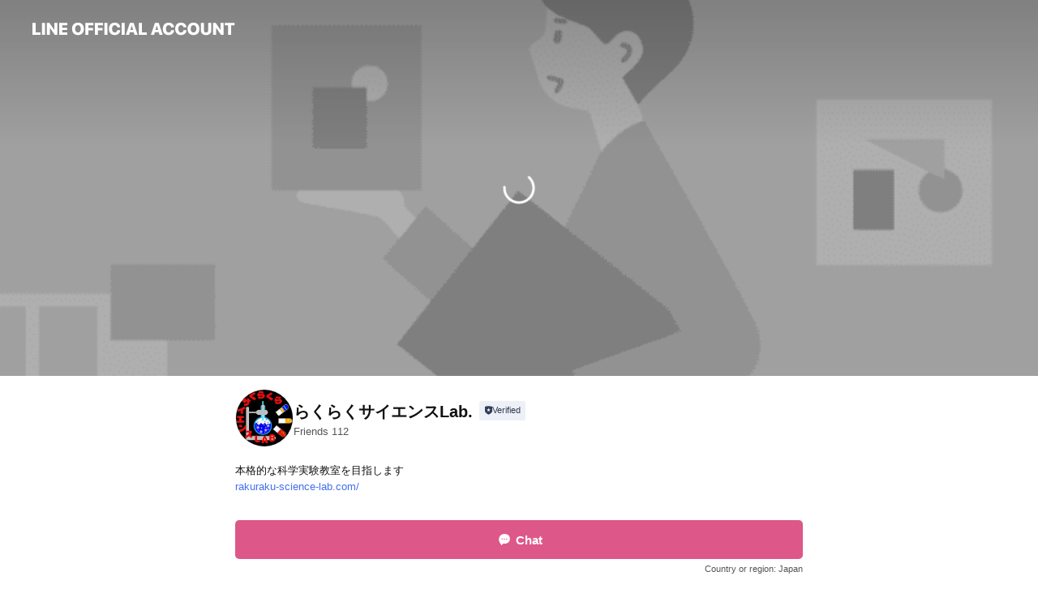

--- FILE ---
content_type: text/html; charset=utf-8
request_url: https://page.line.me/314xwxkx
body_size: 20132
content:
<!DOCTYPE html><html lang="en"><script id="oa-script-list" type="application/json">https://page.line-scdn.net/_next/static/chunks/pages/_app-c0b699a9d6347812.js,https://page.line-scdn.net/_next/static/chunks/pages/%5BsearchId%5D-b8e443852bbb5573.js</script><head><meta charSet="UTF-8"/><meta name="viewport" content="width=device-width,initial-scale=1,minimum-scale=1,maximum-scale=1,user-scalable=no,viewport-fit=cover"/><link rel="apple-touch-icon" sizes="180x180" href="https://page.line-scdn.net/favicons/apple-touch-icon.png"/><link rel="icon" type="image/png" sizes="32x32" href="https://page.line-scdn.net/favicons/favicon-32x32.png"/><link rel="icon" type="image/png" sizes="16x16" href="https://page.line-scdn.net/favicons/favicon-16x16.png&quot;"/><link rel="mask-icon" href="https://page.line-scdn.net/favicons/safari-pinned-tab.svg" color="#4ecd00"/><link rel="shortcut icon" href="https://page.line-scdn.net/favicons/favicon.ico"/><meta name="theme-color" content="#ffffff"/><meta property="og:image" content="https://page-share.line.me//%40314xwxkx/global/og_image.png?ts=1769044136042"/><meta name="twitter:card" content="summary_large_image"/><link rel="stylesheet" href="https://unpkg.com/swiper@6.8.1/swiper-bundle.min.css"/><title>らくらくサイエンスLab. | LINE Official Account</title><meta property="og:title" content="らくらくサイエンスLab. | LINE Official Account"/><meta name="twitter:title" content="らくらくサイエンスLab. | LINE Official Account"/><link rel="canonical" href="https://page.line.me/314xwxkx"/><meta property="line:service_name" content="Official Account"/><meta property="line:sub_title_2" content=" 北海道 世田谷区 下馬2-13-15"/><meta name="description" content="らくらくサイエンスLab.&#x27;s LINE official account profile page. Add them as a friend for the latest news."/><link rel="preload" as="image" href="https://oa-profile-media.line-scdn.net/0hCHBAQUmlHGd_ODVBikNjMFhnEhZMWkVZQF4YaFhtHz8PARJOJgRWfT9cRyknUhBPNiIaAlkwRVRXC1p0QgxVVVpvQgU/w720" media="(max-width: 360px)"/><link rel="preload" as="image" href="https://oa-profile-media.line-scdn.net/0hCHBAQUmlHGd_ODVBikNjMFhnEhZMWkVZQF4YaFhtHz8PARJOJgRWfT9cRyknUhBPNiIaAlkwRVRXC1p0QgxVVVpvQgU/w960" media="(min-width: 360.1px)"/><meta name="next-head-count" content="20"/><link rel="preload" href="https://page.line-scdn.net/_next/static/css/5066c0effeea9cdd.css" as="style"/><link rel="stylesheet" href="https://page.line-scdn.net/_next/static/css/5066c0effeea9cdd.css" data-n-g=""/><link rel="preload" href="https://page.line-scdn.net/_next/static/css/32cf1b1e6f7e57c2.css" as="style"/><link rel="stylesheet" href="https://page.line-scdn.net/_next/static/css/32cf1b1e6f7e57c2.css" data-n-p=""/><noscript data-n-css=""></noscript><script defer="" nomodule="" src="https://page.line-scdn.net/_next/static/chunks/polyfills-c67a75d1b6f99dc8.js"></script><script src="https://page.line-scdn.net/_next/static/chunks/webpack-53e0f634be95aa19.js" defer=""></script><script src="https://page.line-scdn.net/_next/static/chunks/framework-5d5971fdfab04833.js" defer=""></script><script src="https://page.line-scdn.net/_next/static/chunks/main-34d3f9ccc87faeb3.js" defer=""></script><script src="https://page.line-scdn.net/_next/static/chunks/e893f787-81841bf25f7a5b4d.js" defer=""></script><script src="https://page.line-scdn.net/_next/static/chunks/fd0ff8c8-d43e8626c80b2f59.js" defer=""></script><script src="https://page.line-scdn.net/_next/static/chunks/518-b33b01654ebc3704.js" defer=""></script><script src="https://page.line-scdn.net/_next/static/chunks/421-6db75eee1ddcc32a.js" defer=""></script><script src="https://page.line-scdn.net/_next/static/chunks/35-fb8646fb484f619c.js" defer=""></script><script src="https://page.line-scdn.net/_next/static/chunks/840-7f91c406241fc0b6.js" defer=""></script><script src="https://page.line-scdn.net/_next/static/chunks/137-ae3cbf072ff48020.js" defer=""></script><script src="https://page.line-scdn.net/_next/static/chunks/124-86d261272c7b9cdd.js" defer=""></script><script src="https://page.line-scdn.net/_next/static/chunks/693-01dc988928332a88.js" defer=""></script><script src="https://page.line-scdn.net/_next/static/chunks/716-15a06450f7be7982.js" defer=""></script><script src="https://page.line-scdn.net/_next/static/chunks/155-8eb63f2603fef270.js" defer=""></script><script src="https://page.line-scdn.net/_next/static/bbauL09QAT8MhModpG-Ma/_buildManifest.js" defer=""></script><script src="https://page.line-scdn.net/_next/static/bbauL09QAT8MhModpG-Ma/_ssgManifest.js" defer=""></script></head><body class=""><div id="__next"><div class="wrap main" style="--profile-button-color:#dd5888" data-background="true" data-theme="true" data-js-top="true"><header id="header" class="header header_web"><div class="header_wrap"><span class="header_logo"><svg xmlns="http://www.w3.org/2000/svg" fill="none" viewBox="0 0 250 17" class="header_logo_image" role="img" aria-label="LINE OFFICIAL ACCOUNT" title="LINE OFFICIAL ACCOUNT"><path fill="#000" d="M.118 16V1.204H3.88v11.771h6.121V16zm11.607 0V1.204h3.763V16zm6.009 0V1.204h3.189l5.916 8.541h.072V1.204h3.753V16h-3.158l-5.947-8.634h-.072V16zm15.176 0V1.204h10.14v3.025h-6.377V7.15h5.998v2.83h-5.998v2.994h6.378V16zm23.235.267c-4.491 0-7.3-2.943-7.3-7.66v-.02c0-4.707 2.83-7.65 7.3-7.65 4.502 0 7.311 2.943 7.311 7.65v.02c0 4.717-2.8 7.66-7.311 7.66m0-3.118c2.153 0 3.486-1.763 3.486-4.542v-.02c0-2.8-1.363-4.533-3.486-4.533-2.102 0-3.466 1.723-3.466 4.532v.02c0 2.81 1.354 4.543 3.466 4.543M65.291 16V1.204h10.07v3.025h-6.306v3.373h5.732v2.881h-5.732V16zm11.731 0V1.204h10.07v3.025h-6.307v3.373h5.732v2.881h-5.732V16zm11.73 0V1.204h3.764V16zm12.797.267c-4.44 0-7.198-2.84-7.198-7.67v-.01c0-4.83 2.779-7.65 7.198-7.65 3.866 0 6.542 2.481 6.676 5.793v.103h-3.62l-.021-.154c-.235-1.538-1.312-2.625-3.035-2.625-2.06 0-3.363 1.692-3.363 4.522v.01c0 2.861 1.313 4.563 3.374 4.563 1.63 0 2.789-1.015 3.045-2.666l.02-.112h3.62l-.01.112c-.133 3.312-2.84 5.784-6.686 5.784m8.47-.267V1.204h3.763V16zm5.189 0 4.983-14.796h4.604L129.778 16h-3.947l-.923-3.25h-4.83l-.923 3.25zm7.249-11.577-1.6 5.62h3.271l-1.599-5.62zM131.204 16V1.204h3.763v11.771h6.121V16zm14.868 0 4.983-14.796h4.604L160.643 16h-3.948l-.923-3.25h-4.83L150.02 16zm7.249-11.577-1.599 5.62h3.271l-1.6-5.62zm14.653 11.844c-4.44 0-7.198-2.84-7.198-7.67v-.01c0-4.83 2.779-7.65 7.198-7.65 3.866 0 6.542 2.481 6.675 5.793v.103h-3.619l-.021-.154c-.236-1.538-1.312-2.625-3.035-2.625-2.061 0-3.363 1.692-3.363 4.522v.01c0 2.861 1.312 4.563 3.373 4.563 1.631 0 2.789-1.015 3.046-2.666l.02-.112h3.62l-.01.112c-.134 3.312-2.841 5.784-6.686 5.784m15.258 0c-4.44 0-7.198-2.84-7.198-7.67v-.01c0-4.83 2.778-7.65 7.198-7.65 3.866 0 6.542 2.481 6.675 5.793v.103h-3.619l-.021-.154c-.236-1.538-1.312-2.625-3.035-2.625-2.061 0-3.363 1.692-3.363 4.522v.01c0 2.861 1.312 4.563 3.373 4.563 1.631 0 2.789-1.015 3.046-2.666l.02-.112h3.62l-.011.112c-.133 3.312-2.84 5.784-6.685 5.784m15.36 0c-4.491 0-7.3-2.943-7.3-7.66v-.02c0-4.707 2.83-7.65 7.3-7.65 4.502 0 7.311 2.943 7.311 7.65v.02c0 4.717-2.799 7.66-7.311 7.66m0-3.118c2.154 0 3.487-1.763 3.487-4.542v-.02c0-2.8-1.364-4.533-3.487-4.533-2.102 0-3.466 1.723-3.466 4.532v.02c0 2.81 1.354 4.543 3.466 4.543m15.514 3.118c-3.855 0-6.367-2.184-6.367-5.517V1.204h3.763v9.187c0 1.723.923 2.758 2.615 2.758 1.681 0 2.604-1.035 2.604-2.758V1.204h3.763v9.546c0 3.322-2.491 5.517-6.378 5.517M222.73 16V1.204h3.189l5.916 8.541h.072V1.204h3.753V16h-3.158l-5.947-8.634h-.072V16zm18.611 0V4.229h-4.081V1.204h11.915v3.025h-4.081V16z"></path></svg></span></div></header><div class="container"><div data-intersection-target="profileFace" class="_root_f63qr_2 _modeLiffApp_f63qr_155"><div class="_coverImage_f63qr_2"><div data-intersection-target="coverImage" class="_root_1e0fr_1 _black_1e0fr_61"><picture class="_coverPicture_1e0fr_10"><source media="(min-width: 1048px)" srcSet="[data-uri]"/><source media="(min-width: 712px)" srcSet="[data-uri]"/><img class="_coverImage_1e0fr_7" src="[data-uri]" alt="" width="380" height="189"/></picture><img class="_coverImageSpacer_1e0fr_7" src="[data-uri]" alt=""/><div class="_root_qs6hr_1" aria-label="loading"><svg viewBox="0 0 50 50" xmlns="http://www.w3.org/2000/svg" class="_spinner_qs6hr_10" width="50" style="margin-left:-25px;margin-top:-25px"><path d="m9.906 37.346a1.5 1.5 0 0 1 2.321-1.9 16.461 16.461 0 0 0 12.774 6.054c9.112 0 16.5-7.387 16.5-16.5s-7.388-16.5-16.501-16.5a1.5 1.5 0 0 1 0-3c10.77 0 19.5 8.73 19.5 19.5s-8.73 19.5-19.5 19.5a19.46 19.46 0 0 1 -15.095-7.154z" fill="#fff"></path></svg></div></div></div><div class="_account_f63qr_11"><div class="_accountHead_f63qr_16"><div class="_accountHeadIcon_f63qr_22"><a class="_accountHeadIconLink_f63qr_31" href="/314xwxkx/profile/img"><div class="_root_19dwp_1"><img class="_thumbnailImage_19dwp_8" src="https://profile.line-scdn.net/0h6NJ7VMm0aWF3TkBHjRwWNksLZwwAYG8pDylzAwBPZ1Jcey4-HCtyAlJPMARceikyQyh1DwdONVlY/preview" alt="Show profile photo" width="70" height="70"/></div></a></div><div class="_accountHeadContents_f63qr_34"><h1 class="_accountHeadTitle_f63qr_37"><span class="_accountHeadTitleText_f63qr_51">らくらくサイエンスLab.</span><button type="button" class="_accountHeadBadge_f63qr_54" aria-label="Show account info"><span class="_root_4p75h_1 _typeCertified_4p75h_20"><span class="_icon_4p75h_17"><span role="img" aria-label="Verification status" class="la labs _iconImage_4p75h_17" style="width:11px;aspect-ratio:1;display:inline-grid;place-items:stretch"><svg xmlns="http://www.w3.org/2000/svg" data-laicon-version="10.2" viewBox="0 0 20 20" fill="currentColor"><g transform="translate(-2 -2)"><path d="M12 2.5c-3.7 0-6.7.7-7.8 1-.3.2-.5.5-.5.8v8.9c0 3.2 4.2 6.3 8 8.2.1 0 .2.1.3.1s.2 0 .3-.1c3.9-1.9 8-5 8-8.2V4.3c0-.3-.2-.6-.5-.7-1.1-.3-4.1-1.1-7.8-1.1zm0 4.2 1.2 2.7 2.7.3-1.9 2 .4 2.8-2.4-1.2-2.4 1.3.4-2.8-1.9-2 2.7-.3L12 6.7z"/></g></svg></span></span><span class="_label_4p75h_42">Verified</span></span></button></h1><div class="_accountHeadSubTexts_f63qr_58"><p class="_accountHeadSubText_f63qr_58">Friends<!-- --> <!-- -->112</p></div></div></div><div class="_accountInfo_f63qr_73"><p class="_accountInfoText_f63qr_85">本格的な科学実験教室を目指します</p><p><a class="_accountInfoWebsiteLink_f63qr_137" href="http://rakuraku-science-lab.com/"><span class="_accountInfoWebsiteUrl_f63qr_141">rakuraku-science-lab.com/</span></a></p></div><div class="_actionButtons_f63qr_152"><div><div class="_root_1nhde_1"><button type="button" class="_button_1nhde_9"><span class="_icon_1nhde_31"><span role="img" class="la lar" style="width:14px;aspect-ratio:1;display:inline-grid;place-items:stretch"><svg xmlns="http://www.w3.org/2000/svg" data-laicon-version="15.0" viewBox="0 0 20 20" fill="currentColor"><g transform="translate(-2 -2)"><path d="M11.8722 10.2255a.9.9 0 1 0 0 1.8.9.9 0 0 0 0-1.8Zm-3.5386 0a.9.9 0 1 0 0 1.8.9.9 0 0 0 0-1.8Zm7.0767 0a.9.9 0 1 0 0 1.8.9.9 0 0 0 0-1.8Z"/><path d="M6.5966 6.374c-1.256 1.2676-1.988 3.1338-1.988 5.5207 0 2.8387 1.6621 5.3506 2.8876 6.8107.6247-.8619 1.6496-1.7438 3.2265-1.7444h.0015l2.2892-.0098h.0028c3.4682 0 6.2909-2.8223 6.2909-6.2904 0-1.9386-.7072-3.4895-1.9291-4.5632C16.1475 5.0163 14.3376 4.37 12.0582 4.37c-2.3602 0-4.2063.7369-5.4616 2.004Zm-.9235-.915C7.2185 3.8991 9.4223 3.07 12.0582 3.07c2.5189 0 4.6585.7159 6.1779 2.051 1.5279 1.3427 2.371 3.2622 2.371 5.5398 0 4.1857-3.4041 7.5896-7.5894 7.5904h-.0015l-2.2892.0098h-.0028c-1.33 0-2.114.9634-2.5516 1.8265l-.4192.8269-.6345-.676c-1.2252-1.3055-3.8103-4.4963-3.8103-8.3437 0-2.6555.8198-4.8767 2.3645-6.4358Z"/></g></svg></span></span><span class="_label_1nhde_14">Chat</span></button></div><div class="_root_1nhde_1"><a role="button" href="https://line.me/R/home/public/main?id=314xwxkx&amp;utm_source=businessprofile&amp;utm_medium=action_btn" class="_button_1nhde_9"><span class="_icon_1nhde_31"><span role="img" class="la lar" style="width:14px;aspect-ratio:1;display:inline-grid;place-items:stretch"><svg xmlns="http://www.w3.org/2000/svg" data-laicon-version="15.0" viewBox="0 0 20 20" fill="currentColor"><g transform="translate(-2 -2)"><path d="M6.0001 4.5104a.35.35 0 0 0-.35.35v14.2792a.35.35 0 0 0 .35.35h12a.35.35 0 0 0 .35-.35V4.8604a.35.35 0 0 0-.35-.35h-12Zm-1.65.35c0-.9112.7387-1.65 1.65-1.65h12c.9113 0 1.65.7388 1.65 1.65v14.2792c0 .9113-.7387 1.65-1.65 1.65h-12c-.9113 0-1.65-.7387-1.65-1.65V4.8604Z"/><path d="M15.0534 12.65H8.9468v-1.3h6.1066v1.3Zm0-3.3413H8.9468v-1.3h6.1066v1.3Zm0 6.6827H8.9468v-1.3h6.1066v1.3Z"/></g></svg></span></span><span class="_label_1nhde_14">Posts</span></a></div><div class="_root_1nhde_1"><button type="button" class="_button_1nhde_9"><span class="_icon_1nhde_31"><span role="img" class="la lar" style="width:14px;aspect-ratio:1;display:inline-grid;place-items:stretch"><svg xmlns="http://www.w3.org/2000/svg" data-laicon-version="15.0" viewBox="0 0 20 20" fill="currentColor"><g transform="translate(-2 -2)"><path d="m7.2948 4.362 2.555 2.888a.137.137 0 0 1-.005.188l-1.771 1.771a.723.723 0 0 0-.183.316.8889.8889 0 0 0-.031.215 1.42 1.42 0 0 0 .038.351c.052.23.16.51.333.836.348.654.995 1.551 2.143 2.699 1.148 1.148 2.045 1.795 2.7 2.144.325.173.605.28.835.332.113.025.233.042.351.038a.8881.8881 0 0 0 .215-.031.7244.7244 0 0 0 .316-.183l1.771-1.772a.1367.1367 0 0 1 .188-.005l2.889 2.556a.9241.9241 0 0 1 .04 1.346l-1.5 1.5c-.11.11-.4.28-.93.358-.516.076-1.21.058-2.06-.153-1.7-.422-4.002-1.608-6.67-4.276-2.667-2.667-3.853-4.97-4.275-6.668-.21-.851-.23-1.545-.153-2.06.079-.53.248-.821.358-.93l1.5-1.501a.9239.9239 0 0 1 1.346.04v.001Zm.973-.862a2.224 2.224 0 0 0-3.238-.099l-1.5 1.5c-.376.377-.623.97-.725 1.66-.104.707-.068 1.573.178 2.564.492 1.982 1.827 4.484 4.618 7.274 2.79 2.791 5.292 4.126 7.275 4.618.99.246 1.856.282 2.563.178.69-.102 1.283-.349 1.66-.725l1.5-1.5a2.2247 2.2247 0 0 0 .4408-2.5167 2.2252 2.2252 0 0 0-.5398-.7213l-2.889-2.557a1.4369 1.4369 0 0 0-1.968.06l-1.565 1.565a2.7941 2.7941 0 0 1-.393-.177c-.509-.27-1.305-.828-2.392-1.915-1.087-1.088-1.644-1.883-1.915-2.392a2.6894 2.6894 0 0 1-.177-.393l1.564-1.565c.537-.537.563-1.4.06-1.968L8.2678 3.5Z"/></g></svg></span></span><span class="_label_1nhde_14">LINE Call (free)</span></button></div></div></div></div></div><div class="content"><div class="ldsg-tab plugin_tab" data-flexible="flexible" style="--tab-indicator-position:0px;--tab-indicator-width:0px" id="tablist"><div class="tab-content"><div class="tab-content-inner"><div class="tab-list" role="tablist"><a aria-selected="true" role="tab" class="tab-list-item" tabindex="0"><span class="text">Mixed media feed</span></a><a aria-selected="false" role="tab" class="tab-list-item"><span class="text">Basic info</span></a><a aria-selected="false" role="tab" class="tab-list-item"><span class="text">You might like</span></a></div><div class="tab-indicator"></div></div></div></div><section class="section media_seemore" id="plugin-media-322185848804925" data-js-plugin="media"><h2 class="title_section" data-testid="plugin-header"><span class="title">Mixed media feed</span></h2><div class="photo_plugin"><div class="photo_item"><a data-testid="link-with-next" href="/314xwxkx/media/322185848804925/item/1162339122304085800"><picture class="picture"><img class="image" alt=""/></picture></a></div></div></section><section class="section section_info" id="plugin-information-436686191554175" data-js-plugin="information"><h2 class="title_section" data-testid="plugin-header"><span class="title">Basic info</span></h2><div class="basic_info_item info_tel is_selectable"><i class="icon"><svg width="19" height="19" viewBox="0 0 19 19" fill="none" xmlns="http://www.w3.org/2000/svg"><path fill-rule="evenodd" clip-rule="evenodd" d="M2.816 3.858L4.004 2.67a1.76 1.76 0 012.564.079l2.024 2.286a1.14 1.14 0 01-.048 1.559L7.306 7.832l.014.04c.02.052.045.11.075.173l.051.1c.266.499.762 1.137 1.517 1.892.754.755 1.393 1.25 1.893 1.516.103.055.194.097.271.126l.04.014 1.239-1.238a1.138 1.138 0 011.465-.121l.093.074 2.287 2.024a1.76 1.76 0 01.078 2.563l-1.188 1.188c-1.477 1.478-5.367.513-9.102-3.222-3.735-3.735-4.7-7.625-3.223-9.103zm5.005 1.86L5.797 3.43a.731.731 0 00-1.065-.033L3.544 4.586c-.31.31-.445 1.226-.162 2.367.393 1.582 1.49 3.386 3.385 5.28 1.894 1.894 3.697 2.992 5.28 3.384 1.14.284 2.057.148 2.367-.162l1.187-1.187a.731.731 0 00-.032-1.065l-2.287-2.024a.109.109 0 00-.148.004l-1.403 1.402c-.517.518-1.887-.21-3.496-1.82l-.158-.16c-1.499-1.54-2.164-2.837-1.663-3.337l1.402-1.402a.108.108 0 00.005-.149z" fill="#000"></path></svg></i><a class="link" href="#"><span>090-2661-4619</span></a></div><div class="basic_info_item info_url is_selectable"><i class="icon"><svg width="19" height="19" viewBox="0 0 19 19" fill="none" xmlns="http://www.w3.org/2000/svg"><path fill-rule="evenodd" clip-rule="evenodd" d="M9.5 2.18a7.32 7.32 0 100 14.64 7.32 7.32 0 000-14.64zM3.452 7.766A6.294 6.294 0 003.21 9.5c0 .602.084 1.184.242 1.736H6.32A17.222 17.222 0 016.234 9.5c0-.597.03-1.178.086-1.735H3.452zm.396-1.029H6.46c.224-1.303.607-2.422 1.11-3.225a6.309 6.309 0 00-3.722 3.225zm3.51 1.03a15.745 15.745 0 000 3.47h4.284a15.749 15.749 0 000-3.47H7.358zm4.131-1.03H7.511C7.903 4.64 8.707 3.21 9.5 3.21c.793 0 1.597 1.43 1.99 3.526zm1.19 1.03a17.21 17.21 0 010 3.47h2.869A6.292 6.292 0 0015.79 9.5c0-.602-.084-1.184-.242-1.735H12.68zm2.473-1.03H12.54c-.224-1.303-.607-2.422-1.11-3.225a6.308 6.308 0 013.722 3.225zM7.57 15.489a6.309 6.309 0 01-3.722-3.224H6.46c.224 1.303.607 2.421 1.11 3.224zm1.929.301c-.793 0-1.596-1.43-1.99-3.525h3.98c-.394 2.095-1.197 3.525-1.99 3.525zm1.93-.301c.503-.803.886-1.921 1.11-3.224h2.612a6.309 6.309 0 01-3.723 3.224z" fill="#000"></path></svg></i><a class="account_info_website_link" href="http://rakuraku-science-lab.com/"><span class="account_info_website_url">rakuraku-science-lab.com/</span></a></div><div class="basic_info_item place_map" data-js-access="true"><div class="map_area"><a target="_blank" rel="noopener" href="https://www.google.com/maps/search/?api=1&amp;query=35.6395979%2C139.676611"><img src="https://maps.googleapis.com/maps/api/staticmap?key=AIzaSyCmbTfxB3uMZpzVX9NYKqByC1RRi2jIjf0&amp;channel=Line_Account&amp;scale=2&amp;size=400x200&amp;center=35.6396979%2C139.676611&amp;markers=scale%3A2%7Cicon%3Ahttps%3A%2F%2Fpage.line-scdn.net%2F_%2Fimages%2FmapPin.v1.png%7C35.6395979%2C139.676611&amp;language=en&amp;region=&amp;signature=xNsU1EDf30t8yU0vPSbeo8TGFXg%3D" alt=""/></a></div><div class="map_text"><i class="icon"><svg width="19" height="19" viewBox="0 0 19 19" fill="none" xmlns="http://www.w3.org/2000/svg"><path fill-rule="evenodd" clip-rule="evenodd" d="M9.731 1.864l-.23-.004a6.308 6.308 0 00-4.853 2.266c-2.155 2.565-1.9 6.433.515 8.857a210.37 210.37 0 013.774 3.911.772.772 0 001.13 0l.942-.996a182.663 182.663 0 012.829-2.916c2.413-2.422 2.67-6.29.515-8.855a6.308 6.308 0 00-4.622-2.263zm-.23 1.026a5.28 5.28 0 014.064 1.9c1.805 2.147 1.588 5.413-.456 7.466l-.452.456a209.82 209.82 0 00-2.87 2.98l-.285.3-1.247-1.31a176.87 176.87 0 00-2.363-2.425c-2.045-2.053-2.261-5.32-.456-7.468a5.28 5.28 0 014.064-1.9zm0 3.289a2.004 2.004 0 100 4.008 2.004 2.004 0 000-4.008zm0 1.029a.975.975 0 110 1.95.975.975 0 010-1.95z" fill="#000"></path></svg></i><div class="map_title_area"><strong class="map_title"> 北海道 世田谷区 下馬2-13-15</strong><button type="button" class="button_copy" aria-label="Copy"><i class="icon_copy"><svg width="16" height="16" xmlns="http://www.w3.org/2000/svg" data-laicon-version="15" viewBox="0 0 24 24"><path d="M3.2 3.05a.65.65 0 01.65-.65h12.99a.65.65 0 01.65.65V6.5h-1.3V3.7H4.5v13.28H7v1.3H3.85a.65.65 0 01-.65-.65V3.05z"></path><path d="M6.52 6.36a.65.65 0 01.65-.65h12.98a.65.65 0 01.65.65V17.5l-4.1 4.1H7.17a.65.65 0 01-.65-.65V6.36zm1.3.65V20.3h8.34l3.34-3.34V7.01H7.82z"></path><path d="M14.13 10.19H9.6v-1.3h4.53v1.3zm0 2.2H9.6v-1.3h4.53v1.3zm1.27 3.81h5.4v1.3h-4.1v4.1h-1.3v-5.4z"></path></svg></i></button></div></div></div></section><section class="section section_recommend" id="plugin-recommendation-RecommendationPlugin" data-js-plugin="recommendation"><a target="_self" rel="noopener" href="https://liff.line.me/1654867680-wGKa63aV/?utm_source=oaprofile&amp;utm_medium=recommend" class="link"><h2 class="title_section" data-testid="plugin-header"><span class="title">You might like</span><span class="text_more">See more</span></h2></a><section class="RecommendationPlugin_subSection__nWfpQ"><h3 class="RecommendationPlugin_subTitle__EGDML">Accounts others are viewing</h3><div class="swiper-container"><div class="swiper-wrapper"><div class="swiper-slide"><div class="recommend_list"><div class="recommend_item" id="recommend-item-1"><a target="_self" rel="noopener" href="https://page.line.me/926aaiym?openerPlatform=liff&amp;openerKey=profileRecommend" class="link"><div class="thumb"><img src="https://profile.line-scdn.net/0hkIfVeAhANGZbLxxooS9LMWdqOgssATIuI0ooB3YmaFUkGHY4ZR4pVHd6Y191GyEzYk9yV3wrOFNz/preview" class="image" alt=""/></div><div class="info"><strong class="info_name"><i class="icon_certified"></i>マナビバ kid&#x27;s</strong><div class="info_detail"><span class="friend">352 friends</span></div></div></a></div><div class="recommend_item" id="recommend-item-2"><a target="_self" rel="noopener" href="https://page.line.me/pvh4723e?openerPlatform=liff&amp;openerKey=profileRecommend" class="link"><div class="thumb"><img src="https://profile.line-scdn.net/0hn1Kvk0v2MR52DxnhUEROSUpKP3MBITdWDm8qK1IKPydcbHVPHm5-LFJbaH4ONnNNSW8pcFtaZikM/preview" class="image" alt=""/></div><div class="info"><strong class="info_name"><i class="icon_certified"></i>医学部予備校エースアカデミー</strong><div class="info_detail"><span class="friend">22,227 friends</span></div></div></a></div><div class="recommend_item" id="recommend-item-3"><a target="_self" rel="noopener" href="https://page.line.me/zbw2428f?openerPlatform=liff&amp;openerKey=profileRecommend" class="link"><div class="thumb"><img src="https://profile.line-scdn.net/0hrtH4mclFLVt1TQDynDBSDEkIIzYCYysTDXxrNQIdcjxedDpeTn4yPVEdIG4PfmsJTyhqOFUZdjxR/preview" class="image" alt=""/></div><div class="info"><strong class="info_name"><i class="icon_certified"></i>asomanabo</strong><div class="info_detail"><span class="friend">476 friends</span></div><div class="common_label"><strong class="label"><i class="icon"><svg width="12" height="12" viewBox="0 0 12 12" fill="none" xmlns="http://www.w3.org/2000/svg"><path fill-rule="evenodd" clip-rule="evenodd" d="M1.675 2.925v6.033h.926l.923-.923.923.923h5.878V2.925H4.447l-.923.923-.923-.923h-.926zm-.85-.154c0-.384.312-.696.696-.696h1.432l.571.571.572-.571h6.383c.385 0 .696.312.696.696v6.341a.696.696 0 01-.696.696H4.096l-.572-.571-.571.571H1.52a.696.696 0 01-.696-.696V2.771z" fill="#777"></path><path fill-rule="evenodd" clip-rule="evenodd" d="M3.025 4.909v-.65h1v.65h-1zm0 1.357v-.65h1v.65h-1zm0 1.358v-.65h1v.65h-1z" fill="#777"></path></svg></i><span class="text">Coupons</span></strong><strong class="label"><i class="icon"><svg width="13" height="12" viewBox="0 0 13 12" fill="none" xmlns="http://www.w3.org/2000/svg"><path fill-rule="evenodd" clip-rule="evenodd" d="M11.1 2.14H2.7a.576.576 0 00-.575.576v6.568c0 .317.258.575.575.575h8.4a.576.576 0 00.575-.575V2.716a.576.576 0 00-.575-.575zm-.076 2.407V9.21h-8.25V4.547h8.25zm0-.65V2.791h-8.25v1.106h8.25z" fill="#777"></path><path d="M11.024 9.209v.1h.1v-.1h-.1zm0-4.662h.1v-.1h-.1v.1zM2.774 9.21h-.1v.1h.1v-.1zm0-4.662v-.1h-.1v.1h.1zm8.25-.65v.1h.1v-.1h-.1zm0-1.106h.1v-.1h-.1v.1zm-8.25 0v-.1h-.1v.1h.1zm0 1.106h-.1v.1h.1v-.1zM2.7 2.241h8.4v-.2H2.7v.2zm-.475.475c0-.262.213-.475.475-.475v-.2a.676.676 0 00-.675.675h.2zm0 6.568V2.716h-.2v6.568h.2zm.475.475a.476.476 0 01-.475-.475h-.2c0 .372.303.675.675.675v-.2zm8.4 0H2.7v.2h8.4v-.2zm.475-.475a.476.476 0 01-.475.475v.2a.676.676 0 00.675-.675h-.2zm0-6.568v6.568h.2V2.716h-.2zM11.1 2.24c.262 0 .475.213.475.475h.2a.676.676 0 00-.675-.675v.2zm.024 6.968V4.547h-.2V9.21h.2zm-8.35.1h8.25v-.2h-8.25v.2zm-.1-4.762V9.21h.2V4.547h-.2zm8.35-.1h-8.25v.2h8.25v-.2zm.1-.55V2.791h-.2v1.106h.2zm-.1-1.206h-8.25v.2h8.25v-.2zm-8.35.1v1.106h.2V2.791h-.2zm.1 1.206h8.25v-.2h-8.25v.2zm6.467 2.227l-.296.853-.904.019.72.545-.261.865.741-.516.742.516-.262-.865.72-.545-.903-.019-.297-.853z" fill="#777"></path></svg></i><span class="text">Reward card</span></strong></div></div></a></div></div></div><div class="swiper-slide"><div class="recommend_list"><div class="recommend_item" id="recommend-item-4"><a target="_self" rel="noopener" href="https://page.line.me/371qkbuh?openerPlatform=liff&amp;openerKey=profileRecommend" class="link"><div class="thumb"><img src="https://profile.line-scdn.net/0hgZeAVJvmOHVYOCh9j21HImR9NhgvFj49IFp0RC8-MhB9XHkiNg4lEXtqYBB2XHonM1kiGno5NBZw/preview" class="image" alt=""/></div><div class="info"><strong class="info_name"><i class="icon_certified"></i>こどもリビング渋谷桜丘</strong><div class="info_detail"><span class="friend">288 friends</span></div></div></a></div><div class="recommend_item" id="recommend-item-5"><a target="_self" rel="noopener" href="https://page.line.me/045xcgvw?openerPlatform=liff&amp;openerKey=profileRecommend" class="link"><div class="thumb"><img src="https://profile.line-scdn.net/0h8P2-xiWOZ38PVHAmzxsYKDMRaRJ4emE3d2J8Si9Tbh0iMCMrNzstHyhdaU4mYyQhYGUsSnoGaR0j/preview" class="image" alt=""/></div><div class="info"><strong class="info_name"><i class="icon_certified"></i>コトリバ駒沢校</strong><div class="info_detail"><span class="friend">139 friends</span></div></div></a></div><div class="recommend_item" id="recommend-item-6"><a target="_self" rel="noopener" href="https://page.line.me/940ckkno?openerPlatform=liff&amp;openerKey=profileRecommend" class="link"><div class="thumb"><img src="https://profile.line-scdn.net/0hDSJaw25qG3x3GAjdpa1kK0tdFREANh00D3hWGFYaRx9SLA59TngHHVQfTR5aIA94T31QEgZPEEsP/preview" class="image" alt=""/></div><div class="info"><strong class="info_name"><i class="icon_certified"></i>PAL @Hiroo</strong><div class="info_detail"><span class="friend">342 friends</span></div></div></a></div></div></div><div class="swiper-slide"><div class="recommend_list"><div class="recommend_item" id="recommend-item-7"><a target="_self" rel="noopener" href="https://page.line.me/816vtikj?openerPlatform=liff&amp;openerKey=profileRecommend" class="link"><div class="thumb"><img src="https://profile.line-scdn.net/0hPsecue-0D1xYGhiz415wC2RfATEvNAkUIH4UPiocVDwhKRgMMChDaXVPUG8iKEkMY3pIaXtIVT98/preview" class="image" alt=""/></div><div class="info"><strong class="info_name"><i class="icon_certified"></i>アトリエ ウキッパ</strong><div class="info_detail"><span class="friend">845 friends</span></div></div></a></div><div class="recommend_item" id="recommend-item-8"><a target="_self" rel="noopener" href="https://page.line.me/krq5754l?openerPlatform=liff&amp;openerKey=profileRecommend" class="link"><div class="thumb"><img src="https://profile.line-scdn.net/0hV8IvtVInCRd0DyE7AKB2QEhKB3oDIQ9fDGgWI1UKVCRQPkcVTG5PeVVdVHUKPRxCTz5CclQLViAK/preview" class="image" alt=""/></div><div class="info"><strong class="info_name"><i class="icon_certified"></i>代々木公園アートスタジオ</strong><div class="info_detail"><span class="friend">519 friends</span></div></div></a></div><div class="recommend_item" id="recommend-item-9"><a target="_self" rel="noopener" href="https://page.line.me/231pcauw?openerPlatform=liff&amp;openerKey=profileRecommend" class="link"><div class="thumb"><img src="https://profile.line-scdn.net/0hnmSyl2CHMUJuACcY-LVOFVJFPy8ZLjcKFmIrc0kCa3sTNnEXAjYtIEIDZ3pGM34UAmZ-IUwFO3VE/preview" class="image" alt=""/></div><div class="info"><strong class="info_name"><i class="icon_certified"></i>BLANCA SHINAGAWA</strong><div class="info_detail"><span class="friend">475 friends</span></div></div></a></div></div></div><div class="swiper-slide"><div class="recommend_list"><div class="recommend_item" id="recommend-item-10"><a target="_self" rel="noopener" href="https://page.line.me/337wsmmu?openerPlatform=liff&amp;openerKey=profileRecommend" class="link"><div class="thumb"><img src="https://profile.line-scdn.net/0h7fkmN75-aElWFEPdZH0XHmpRZiQhOm4BLndyfCcVNC54I3sabHEgJ3FAY35-Jy9LPnF1eCAQYXsu/preview" class="image" alt=""/></div><div class="info"><strong class="info_name"><i class="icon_certified"></i>プログラミングスクールegg</strong><div class="info_detail"><span class="friend">451 friends</span></div></div></a></div><div class="recommend_item" id="recommend-item-11"><a target="_self" rel="noopener" href="https://page.line.me/402alvqh?openerPlatform=liff&amp;openerKey=profileRecommend" class="link"><div class="thumb"><img src="https://profile.line-scdn.net/0h8pXlAn6KZ19lFXIbf9UYCFlQaTISO2EXHXYhPxAdPWscLSIBXCApPUcSPjpNJycACnYtPUkQOG4d/preview" class="image" alt=""/></div><div class="info"><strong class="info_name"><i class="icon_certified"></i>川崎ロケット教室プロジェクト FUEL</strong><div class="info_detail"><span class="friend">489 friends</span></div></div></a></div><div class="recommend_item" id="recommend-item-12"><a target="_self" rel="noopener" href="https://page.line.me/296puviy?openerPlatform=liff&amp;openerKey=profileRecommend" class="link"><div class="thumb"><img src="https://profile.line-scdn.net/0hiRzOIvX1Nn1HNiJUgDRJKntzOBAwGDA1P1V-S2Uwax1tAHEtfgN5Tmo-O0tpDnQqeFh-SGU0P0Vq/preview" class="image" alt=""/></div><div class="info"><strong class="info_name"><i class="icon_certified"></i>原っぱ大学</strong><div class="info_detail"><span class="friend">276 friends</span></div></div></a></div></div></div><div class="swiper-slide"><div class="recommend_list"><div class="recommend_item" id="recommend-item-13"><a target="_self" rel="noopener" href="https://page.line.me/616pwpzc?openerPlatform=liff&amp;openerKey=profileRecommend" class="link"><div class="thumb"><img src="https://profile.line-scdn.net/0ht9-AJd0hKxYQOD8zQx9UQSx9JXtnFi1eaFg0eDY_J3Q_Cm9BKQxhdWU-cyE9XWhCLVZjcjQwcHNp/preview" class="image" alt=""/></div><div class="info"><strong class="info_name"><i class="icon_certified"></i>ドレミファミュージック♪リトミック</strong><div class="info_detail"><span class="friend">476 friends</span></div></div></a></div><div class="recommend_item" id="recommend-item-14"><a target="_self" rel="noopener" href="https://page.line.me/609vkpin?openerPlatform=liff&amp;openerKey=profileRecommend" class="link"><div class="thumb"><img src="https://profile.line-scdn.net/0hcrEraIOKPF14Cy5CyDJDCkROMjAPJToVAG91PV5fYj5SOC9YR2p1Pw4OZ2lVOH0NFmh2OggCNmQC/preview" class="image" alt=""/></div><div class="info"><strong class="info_name"><i class="icon_certified"></i>BLUE LIONS</strong><div class="info_detail"><span class="friend">871 friends</span></div></div></a></div><div class="recommend_item" id="recommend-item-15"><a target="_self" rel="noopener" href="https://page.line.me/yqb1162n?openerPlatform=liff&amp;openerKey=profileRecommend" class="link"><div class="thumb"><img src="https://profile.line-scdn.net/0m00ec6094725197fc8cda456b20a858f9d5d1fb518c6c/preview" class="image" alt=""/></div><div class="info"><strong class="info_name"><i class="icon_certified"></i>放課後ワークショップ</strong><div class="info_detail"><span class="friend">585 friends</span></div></div></a></div></div></div><div class="swiper-slide"><div class="recommend_list"><div class="recommend_item" id="recommend-item-16"><a target="_self" rel="noopener" href="https://page.line.me/796olbym?openerPlatform=liff&amp;openerKey=profileRecommend" class="link"><div class="thumb"><img src="https://profile.line-scdn.net/0hkQW3bcSlNH5qSh5h7I1LKVYPOhMdZDI2EigvEBsdax0QcyYuAnxySEsZYx4QLSArAi1_HBpIOE0X/preview" class="image" alt=""/></div><div class="info"><strong class="info_name"><i class="icon_premium"></i>進研ゼミ</strong><div class="info_detail"><span class="friend">15,309,870 friends</span></div></div></a></div><div class="recommend_item" id="recommend-item-17"><a target="_self" rel="noopener" href="https://page.line.me/495ojofi?openerPlatform=liff&amp;openerKey=profileRecommend" class="link"><div class="thumb"><img src="https://profile.line-scdn.net/0haQksGzJOPn5WCi2dkbdBKWpPMBMhJDg2LmkmTSdYZUkoaX8gaWshTHVZYxp6Mi56aGl3HHtfMEcp/preview" class="image" alt=""/></div><div class="info"><strong class="info_name"><i class="icon_certified"></i>こどもの杜：武蔵小杉・武蔵中原</strong><div class="info_detail"><span class="friend">834 friends</span></div></div></a></div><div class="recommend_item" id="recommend-item-18"><a target="_self" rel="noopener" href="https://page.line.me/499aqykr?openerPlatform=liff&amp;openerKey=profileRecommend" class="link"><div class="thumb"><img src="https://profile.line-scdn.net/0h_es6Bbg2AEpOTypQmCl_HXIKDic5YQYCNntJfDlPWn8zfhAdJisYf29GC3k0fUYaeilJKGhMWHk3/preview" class="image" alt=""/></div><div class="info"><strong class="info_name"><i class="icon_premium"></i>こどもちゃれんじ</strong><div class="info_detail"><span class="friend">14,137,064 friends</span></div></div></a></div></div></div><div class="swiper-slide"><div class="recommend_list"><div class="recommend_item" id="recommend-item-19"><a target="_self" rel="noopener" href="https://page.line.me/109rodfk?openerPlatform=liff&amp;openerKey=profileRecommend" class="link"><div class="thumb"><img src="https://profile.line-scdn.net/0hcyaAbKSaPFZcOCk5IHxDAWB9MjsrFjoeJFhwM34xYm52DikANV17M386MmV2XXIBZ152NnE8YDYi/preview" class="image" alt=""/></div><div class="info"><strong class="info_name"><i class="icon_certified"></i>Splashフォトサロン</strong><div class="info_detail"><span class="friend">293 friends</span></div></div></a></div><div class="recommend_item" id="recommend-item-20"><a target="_self" rel="noopener" href="https://page.line.me/281atqpr?openerPlatform=liff&amp;openerKey=profileRecommend" class="link"><div class="thumb"><img src="https://profile.line-scdn.net/0hDkSexLyOG0RuHAWocglkE1JZFSkZMh0MFnhddkxLF3QRfghCWi4BK01JEHVAf15GUCgEIE4YTHJK/preview" class="image" alt=""/></div><div class="info"><strong class="info_name"><i class="icon_certified"></i>子ども服リサイクル♻️BABYGRACE</strong><div class="info_detail"><span class="friend">421 friends</span></div><div class="common_label"><strong class="label"><i class="icon"><svg width="12" height="12" viewBox="0 0 12 12" fill="none" xmlns="http://www.w3.org/2000/svg"><path fill-rule="evenodd" clip-rule="evenodd" d="M1.675 2.925v6.033h.926l.923-.923.923.923h5.878V2.925H4.447l-.923.923-.923-.923h-.926zm-.85-.154c0-.384.312-.696.696-.696h1.432l.571.571.572-.571h6.383c.385 0 .696.312.696.696v6.341a.696.696 0 01-.696.696H4.096l-.572-.571-.571.571H1.52a.696.696 0 01-.696-.696V2.771z" fill="#777"></path><path fill-rule="evenodd" clip-rule="evenodd" d="M3.025 4.909v-.65h1v.65h-1zm0 1.357v-.65h1v.65h-1zm0 1.358v-.65h1v.65h-1z" fill="#777"></path></svg></i><span class="text">Coupons</span></strong><strong class="label"><i class="icon"><svg width="13" height="12" viewBox="0 0 13 12" fill="none" xmlns="http://www.w3.org/2000/svg"><path fill-rule="evenodd" clip-rule="evenodd" d="M11.1 2.14H2.7a.576.576 0 00-.575.576v6.568c0 .317.258.575.575.575h8.4a.576.576 0 00.575-.575V2.716a.576.576 0 00-.575-.575zm-.076 2.407V9.21h-8.25V4.547h8.25zm0-.65V2.791h-8.25v1.106h8.25z" fill="#777"></path><path d="M11.024 9.209v.1h.1v-.1h-.1zm0-4.662h.1v-.1h-.1v.1zM2.774 9.21h-.1v.1h.1v-.1zm0-4.662v-.1h-.1v.1h.1zm8.25-.65v.1h.1v-.1h-.1zm0-1.106h.1v-.1h-.1v.1zm-8.25 0v-.1h-.1v.1h.1zm0 1.106h-.1v.1h.1v-.1zM2.7 2.241h8.4v-.2H2.7v.2zm-.475.475c0-.262.213-.475.475-.475v-.2a.676.676 0 00-.675.675h.2zm0 6.568V2.716h-.2v6.568h.2zm.475.475a.476.476 0 01-.475-.475h-.2c0 .372.303.675.675.675v-.2zm8.4 0H2.7v.2h8.4v-.2zm.475-.475a.476.476 0 01-.475.475v.2a.676.676 0 00.675-.675h-.2zm0-6.568v6.568h.2V2.716h-.2zM11.1 2.24c.262 0 .475.213.475.475h.2a.676.676 0 00-.675-.675v.2zm.024 6.968V4.547h-.2V9.21h.2zm-8.35.1h8.25v-.2h-8.25v.2zm-.1-4.762V9.21h.2V4.547h-.2zm8.35-.1h-8.25v.2h8.25v-.2zm.1-.55V2.791h-.2v1.106h.2zm-.1-1.206h-8.25v.2h8.25v-.2zm-8.35.1v1.106h.2V2.791h-.2zm.1 1.206h8.25v-.2h-8.25v.2zm6.467 2.227l-.296.853-.904.019.72.545-.261.865.741-.516.742.516-.262-.865.72-.545-.903-.019-.297-.853z" fill="#777"></path></svg></i><span class="text">Reward card</span></strong></div></div></a></div><div class="recommend_item" id="recommend-item-21"><a target="_self" rel="noopener" href="https://page.line.me/820ljylo?openerPlatform=liff&amp;openerKey=profileRecommend" class="link"><div class="thumb"><img src="https://profile.line-scdn.net/0hxGVlkr12J2hrFTcKdrpYP1dQKQUcOyEgE3I8D00QLVoUcDQ9U3JqCRwVfF1CIjM7B3A4WU4ceF5E/preview" class="image" alt=""/></div><div class="info"><strong class="info_name"><i class="icon_certified"></i>わが子が伸びる親のスキル研究会</strong><div class="info_detail"><span class="friend">610 friends</span></div></div></a></div></div></div><div class="button_more" slot="wrapper-end"><a target="_self" rel="noopener" href="https://liff.line.me/1654867680-wGKa63aV/?utm_source=oaprofile&amp;utm_medium=recommend" class="link"><i class="icon_more"></i>See more</a></div></div></div></section></section><div class="go_top"><a class="btn_top"><span class="icon"><svg xmlns="http://www.w3.org/2000/svg" width="10" height="11" viewBox="0 0 10 11"><g fill="#111"><path d="M1.464 6.55L.05 5.136 5 .186 6.414 1.6z"></path><path d="M9.95 5.136L5 .186 3.586 1.6l4.95 4.95z"></path><path d="M6 1.507H4v9.259h2z"></path></g></svg></span><span class="text">Top</span></a></div></div></div><div id="footer" class="footer"><div class="account_info"><span class="text">@314xwxkx</span></div><div class="provider_info"><span class="text">© LY Corporation</span><div class="link_group"><a data-testid="link-with-next" class="link" href="/314xwxkx/report">Report</a><a target="_self" rel="noopener" href="https://liff.line.me/1654867680-wGKa63aV/?utm_source=LINE&amp;utm_medium=referral&amp;utm_campaign=oa_profile_footer" class="link">Other official accounts</a></div></div></div><div class="floating_bar is_active"><div class="floating_button is_active"><a target="_blank" rel="noopener" data-js-chat-button="true" class="button_profile"><button type="button" class="button button_chat"><div class="button_content"><i class="icon"><svg xmlns="http://www.w3.org/2000/svg" width="39" height="38" viewBox="0 0 39 38"><path fill="#3C3E43" d="M24.89 19.19a1.38 1.38 0 11-.003-2.76 1.38 1.38 0 01.004 2.76m-5.425 0a1.38 1.38 0 110-2.76 1.38 1.38 0 010 2.76m-5.426 0a1.38 1.38 0 110-2.76 1.38 1.38 0 010 2.76m5.71-13.73c-8.534 0-13.415 5.697-13.415 13.532 0 7.834 6.935 13.875 6.935 13.875s1.08-4.113 4.435-4.113c1.163 0 2.147-.016 3.514-.016 6.428 0 11.64-5.211 11.64-11.638 0-6.428-4.573-11.64-13.108-11.64"></path></svg><svg width="20" height="20" viewBox="0 0 20 20" fill="none" xmlns="http://www.w3.org/2000/svg"><path fill-rule="evenodd" clip-rule="evenodd" d="M2.792 9.92c0-4.468 2.862-7.355 7.291-7.355 4.329 0 7.124 2.483 7.124 6.326a6.332 6.332 0 01-6.325 6.325l-1.908.008c-1.122 0-1.777.828-2.129 1.522l-.348.689-.53-.563c-1.185-1.264-3.175-3.847-3.175-6.953zm5.845 1.537h.834V7.024h-.834v1.8H7.084V7.046h-.833v4.434h.833V9.658h1.553v1.8zm4.071-4.405h.834v2.968h-.834V7.053zm-2.09 4.395h.833V8.48h-.834v2.967zm.424-3.311a.542.542 0 110-1.083.542.542 0 010 1.083zm1.541 2.77a.542.542 0 101.084 0 .542.542 0 00-1.084 0z" fill="#fff"></path></svg></i><span class="text">Chat</span></div></button></a></div><div class="region_area">Country or region:<!-- --> <!-- -->Japan</div></div></div></div><script src="https://static.line-scdn.net/liff/edge/versions/2.27.1/sdk.js"></script><script src="https://static.line-scdn.net/uts/edge/stable/uts.js"></script><script id="__NEXT_DATA__" type="application/json">{"props":{"pageProps":{"initialDataString":"{\"lang\":\"en\",\"origin\":\"web\",\"opener\":{},\"device\":\"Desktop\",\"lineAppVersion\":\"\",\"requestedSearchId\":\"314xwxkx\",\"openQrModal\":false,\"isBusinessAccountLineMeDomain\":false,\"account\":{\"accountInfo\":{\"id\":\"322185848804923\",\"countryCode\":\"JP\",\"managingCountryCode\":\"JP\",\"basicSearchId\":\"@314xwxkx\",\"subPageId\":\"322185848804924\",\"profileConfig\":{\"activateSearchId\":true,\"activateFollowerCount\":true},\"shareInfoImage\":\"https://page-share.line.me//%40314xwxkx/global/og_image.png?ts=1769044136042\",\"friendCount\":112},\"profile\":{\"type\":\"basic\",\"name\":\"らくらくサイエンスLab.\",\"badgeType\":\"certified\",\"profileImg\":{\"original\":\"https://profile.line-scdn.net/0h6NJ7VMm0aWF3TkBHjRwWNksLZwwAYG8pDylzAwBPZ1Jcey4-HCtyAlJPMARceikyQyh1DwdONVlY\",\"thumbs\":{\"xSmall\":\"https://profile.line-scdn.net/0h6NJ7VMm0aWF3TkBHjRwWNksLZwwAYG8pDylzAwBPZ1Jcey4-HCtyAlJPMARceikyQyh1DwdONVlY/preview\",\"small\":\"https://profile.line-scdn.net/0h6NJ7VMm0aWF3TkBHjRwWNksLZwwAYG8pDylzAwBPZ1Jcey4-HCtyAlJPMARceikyQyh1DwdONVlY/preview\",\"mid\":\"https://profile.line-scdn.net/0h6NJ7VMm0aWF3TkBHjRwWNksLZwwAYG8pDylzAwBPZ1Jcey4-HCtyAlJPMARceikyQyh1DwdONVlY/preview\",\"large\":\"https://profile.line-scdn.net/0h6NJ7VMm0aWF3TkBHjRwWNksLZwwAYG8pDylzAwBPZ1Jcey4-HCtyAlJPMARceikyQyh1DwdONVlY/preview\",\"xLarge\":\"https://profile.line-scdn.net/0h6NJ7VMm0aWF3TkBHjRwWNksLZwwAYG8pDylzAwBPZ1Jcey4-HCtyAlJPMARceikyQyh1DwdONVlY/preview\",\"xxLarge\":\"https://profile.line-scdn.net/0h6NJ7VMm0aWF3TkBHjRwWNksLZwwAYG8pDylzAwBPZ1Jcey4-HCtyAlJPMARceikyQyh1DwdONVlY/preview\"}},\"bgImg\":{\"original\":\"https://oa-profile-media.line-scdn.net/0hCHBAQUmlHGd_ODVBikNjMFhnEhZMWkVZQF4YaFhtHz8PARJOJgRWfT9cRyknUhBPNiIaAlkwRVRXC1p0QgxVVVpvQgU\",\"thumbs\":{\"xSmall\":\"https://oa-profile-media.line-scdn.net/0hCHBAQUmlHGd_ODVBikNjMFhnEhZMWkVZQF4YaFhtHz8PARJOJgRWfT9cRyknUhBPNiIaAlkwRVRXC1p0QgxVVVpvQgU/w120\",\"small\":\"https://oa-profile-media.line-scdn.net/0hCHBAQUmlHGd_ODVBikNjMFhnEhZMWkVZQF4YaFhtHz8PARJOJgRWfT9cRyknUhBPNiIaAlkwRVRXC1p0QgxVVVpvQgU/w240\",\"mid\":\"https://oa-profile-media.line-scdn.net/0hCHBAQUmlHGd_ODVBikNjMFhnEhZMWkVZQF4YaFhtHz8PARJOJgRWfT9cRyknUhBPNiIaAlkwRVRXC1p0QgxVVVpvQgU/w480\",\"large\":\"https://oa-profile-media.line-scdn.net/0hCHBAQUmlHGd_ODVBikNjMFhnEhZMWkVZQF4YaFhtHz8PARJOJgRWfT9cRyknUhBPNiIaAlkwRVRXC1p0QgxVVVpvQgU/w720\",\"xLarge\":\"https://oa-profile-media.line-scdn.net/0hCHBAQUmlHGd_ODVBikNjMFhnEhZMWkVZQF4YaFhtHz8PARJOJgRWfT9cRyknUhBPNiIaAlkwRVRXC1p0QgxVVVpvQgU/w960\",\"xxLarge\":\"https://oa-profile-media.line-scdn.net/0hCHBAQUmlHGd_ODVBikNjMFhnEhZMWkVZQF4YaFhtHz8PARJOJgRWfT9cRyknUhBPNiIaAlkwRVRXC1p0QgxVVVpvQgU/w2400\"}},\"btnList\":[{\"type\":\"chat\",\"color\":\"#3c3e43\",\"chatReplyTimeDisplay\":false},{\"type\":\"home\",\"color\":\"#3c3e43\"},{\"type\":\"call\",\"color\":\"#3c3e43\",\"label\":\"free\",\"callType\":\"oacall\",\"tel\":\"\"}],\"buttonColor\":\"#dd5888\",\"info\":{\"statusMsg\":\"本格的な科学実験教室を目指します\",\"basicInfo\":{\"description\":null,\"id\":\"436686191554175\"}},\"oaCallable\":true,\"floatingBarMessageList\":[],\"actionButtonServiceUrls\":[{\"buttonType\":\"HOME\",\"url\":\"https://line.me/R/home/public/main?id=314xwxkx\"}],\"displayInformation\":{\"workingTime\":null,\"budget\":null,\"callType\":null,\"oaCallable\":false,\"oaCallAnyway\":false,\"tel\":null,\"website\":null,\"address\":null,\"newAddress\":null,\"oldAddressDeprecated\":false}},\"pluginList\":[{\"type\":\"media\",\"id\":\"322185848804925\",\"content\":{\"itemList\":[{\"type\":\"media\",\"id\":\"1162339122304085800\",\"srcType\":\"timeline\",\"item\":{\"type\":\"photo\",\"body\":\"\",\"img\":{\"original\":\"https://voom-obs.line-scdn.net/r/myhome/hex/aa05a68fd12ba2e47d8c553990fcd82833612e4bf19cd2fbd71ba6d0a2d06fe8tdffa17619cc2043t0dff22e6\",\"thumbs\":{\"xSmall\":\"https://voom-obs.line-scdn.net/r/myhome/hex/aa05a68fd12ba2e47d8c553990fcd82833612e4bf19cd2fbd71ba6d0a2d06fe8tdffa17619cc2043t0dff22e6/w100\",\"small\":\"https://voom-obs.line-scdn.net/r/myhome/hex/aa05a68fd12ba2e47d8c553990fcd82833612e4bf19cd2fbd71ba6d0a2d06fe8tdffa17619cc2043t0dff22e6/w240\",\"mid\":\"https://voom-obs.line-scdn.net/r/myhome/hex/aa05a68fd12ba2e47d8c553990fcd82833612e4bf19cd2fbd71ba6d0a2d06fe8tdffa17619cc2043t0dff22e6/w480\",\"large\":\"https://voom-obs.line-scdn.net/r/myhome/hex/aa05a68fd12ba2e47d8c553990fcd82833612e4bf19cd2fbd71ba6d0a2d06fe8tdffa17619cc2043t0dff22e6/w750\",\"xLarge\":\"https://voom-obs.line-scdn.net/r/myhome/hex/aa05a68fd12ba2e47d8c553990fcd82833612e4bf19cd2fbd71ba6d0a2d06fe8tdffa17619cc2043t0dff22e6/w960\",\"xxLarge\":\"https://voom-obs.line-scdn.net/r/myhome/hex/aa05a68fd12ba2e47d8c553990fcd82833612e4bf19cd2fbd71ba6d0a2d06fe8tdffa17619cc2043t0dff22e6/w2400\"}}}}]}},{\"type\":\"information\",\"id\":\"436686191554175\",\"content\":{\"callType\":\"phone\",\"oaCallable\":true,\"tel\":\"090-2661-4619\",\"webSites\":{\"items\":[{\"title\":\"WebSite\",\"url\":\"http://rakuraku-science-lab.com/\"}]},\"access\":{\"nearestStationList\":[],\"address\":{\"postalCode\":\"\",\"detail\":\"北海道 世田谷区 下馬2-13-15\"},\"coordinates\":{\"lat\":35.6395979,\"lng\":139.676611},\"mapUrl\":\"https://maps.googleapis.com/maps/api/staticmap?key=AIzaSyCmbTfxB3uMZpzVX9NYKqByC1RRi2jIjf0\u0026channel=Line_Account\u0026scale=2\u0026size=400x200\u0026center=35.6396979%2C139.676611\u0026markers=scale%3A2%7Cicon%3Ahttps%3A%2F%2Fpage.line-scdn.net%2F_%2Fimages%2FmapPin.v1.png%7C35.6395979%2C139.676611\u0026language=en\u0026region=\u0026signature=xNsU1EDf30t8yU0vPSbeo8TGFXg%3D\"}}},{\"type\":\"recommendation\",\"id\":\"RecommendationPlugin\",\"content\":{\"i2i\":{\"itemList\":[{\"accountId\":\"926aaiym\",\"name\":\"マナビバ kid's\",\"img\":{\"original\":\"https://profile.line-scdn.net/0hkIfVeAhANGZbLxxooS9LMWdqOgssATIuI0ooB3YmaFUkGHY4ZR4pVHd6Y191GyEzYk9yV3wrOFNz\",\"thumbs\":{\"xSmall\":\"https://profile.line-scdn.net/0hkIfVeAhANGZbLxxooS9LMWdqOgssATIuI0ooB3YmaFUkGHY4ZR4pVHd6Y191GyEzYk9yV3wrOFNz/preview\",\"small\":\"https://profile.line-scdn.net/0hkIfVeAhANGZbLxxooS9LMWdqOgssATIuI0ooB3YmaFUkGHY4ZR4pVHd6Y191GyEzYk9yV3wrOFNz/preview\",\"mid\":\"https://profile.line-scdn.net/0hkIfVeAhANGZbLxxooS9LMWdqOgssATIuI0ooB3YmaFUkGHY4ZR4pVHd6Y191GyEzYk9yV3wrOFNz/preview\",\"large\":\"https://profile.line-scdn.net/0hkIfVeAhANGZbLxxooS9LMWdqOgssATIuI0ooB3YmaFUkGHY4ZR4pVHd6Y191GyEzYk9yV3wrOFNz/preview\",\"xLarge\":\"https://profile.line-scdn.net/0hkIfVeAhANGZbLxxooS9LMWdqOgssATIuI0ooB3YmaFUkGHY4ZR4pVHd6Y191GyEzYk9yV3wrOFNz/preview\",\"xxLarge\":\"https://profile.line-scdn.net/0hkIfVeAhANGZbLxxooS9LMWdqOgssATIuI0ooB3YmaFUkGHY4ZR4pVHd6Y191GyEzYk9yV3wrOFNz/preview\"}},\"badgeType\":\"certified\",\"friendCount\":352,\"pluginIconList\":[]},{\"accountId\":\"pvh4723e\",\"name\":\"医学部予備校エースアカデミー\",\"img\":{\"original\":\"https://profile.line-scdn.net/0hn1Kvk0v2MR52DxnhUEROSUpKP3MBITdWDm8qK1IKPydcbHVPHm5-LFJbaH4ONnNNSW8pcFtaZikM\",\"thumbs\":{\"xSmall\":\"https://profile.line-scdn.net/0hn1Kvk0v2MR52DxnhUEROSUpKP3MBITdWDm8qK1IKPydcbHVPHm5-LFJbaH4ONnNNSW8pcFtaZikM/preview\",\"small\":\"https://profile.line-scdn.net/0hn1Kvk0v2MR52DxnhUEROSUpKP3MBITdWDm8qK1IKPydcbHVPHm5-LFJbaH4ONnNNSW8pcFtaZikM/preview\",\"mid\":\"https://profile.line-scdn.net/0hn1Kvk0v2MR52DxnhUEROSUpKP3MBITdWDm8qK1IKPydcbHVPHm5-LFJbaH4ONnNNSW8pcFtaZikM/preview\",\"large\":\"https://profile.line-scdn.net/0hn1Kvk0v2MR52DxnhUEROSUpKP3MBITdWDm8qK1IKPydcbHVPHm5-LFJbaH4ONnNNSW8pcFtaZikM/preview\",\"xLarge\":\"https://profile.line-scdn.net/0hn1Kvk0v2MR52DxnhUEROSUpKP3MBITdWDm8qK1IKPydcbHVPHm5-LFJbaH4ONnNNSW8pcFtaZikM/preview\",\"xxLarge\":\"https://profile.line-scdn.net/0hn1Kvk0v2MR52DxnhUEROSUpKP3MBITdWDm8qK1IKPydcbHVPHm5-LFJbaH4ONnNNSW8pcFtaZikM/preview\"}},\"badgeType\":\"certified\",\"friendCount\":22227,\"pluginIconList\":[]},{\"accountId\":\"zbw2428f\",\"name\":\"asomanabo\",\"img\":{\"original\":\"https://profile.line-scdn.net/0hrtH4mclFLVt1TQDynDBSDEkIIzYCYysTDXxrNQIdcjxedDpeTn4yPVEdIG4PfmsJTyhqOFUZdjxR\",\"thumbs\":{\"xSmall\":\"https://profile.line-scdn.net/0hrtH4mclFLVt1TQDynDBSDEkIIzYCYysTDXxrNQIdcjxedDpeTn4yPVEdIG4PfmsJTyhqOFUZdjxR/preview\",\"small\":\"https://profile.line-scdn.net/0hrtH4mclFLVt1TQDynDBSDEkIIzYCYysTDXxrNQIdcjxedDpeTn4yPVEdIG4PfmsJTyhqOFUZdjxR/preview\",\"mid\":\"https://profile.line-scdn.net/0hrtH4mclFLVt1TQDynDBSDEkIIzYCYysTDXxrNQIdcjxedDpeTn4yPVEdIG4PfmsJTyhqOFUZdjxR/preview\",\"large\":\"https://profile.line-scdn.net/0hrtH4mclFLVt1TQDynDBSDEkIIzYCYysTDXxrNQIdcjxedDpeTn4yPVEdIG4PfmsJTyhqOFUZdjxR/preview\",\"xLarge\":\"https://profile.line-scdn.net/0hrtH4mclFLVt1TQDynDBSDEkIIzYCYysTDXxrNQIdcjxedDpeTn4yPVEdIG4PfmsJTyhqOFUZdjxR/preview\",\"xxLarge\":\"https://profile.line-scdn.net/0hrtH4mclFLVt1TQDynDBSDEkIIzYCYysTDXxrNQIdcjxedDpeTn4yPVEdIG4PfmsJTyhqOFUZdjxR/preview\"}},\"badgeType\":\"certified\",\"friendCount\":476,\"pluginIconList\":[\"coupon\",\"rewardCard\"]},{\"accountId\":\"371qkbuh\",\"name\":\"こどもリビング渋谷桜丘\",\"img\":{\"original\":\"https://profile.line-scdn.net/0hgZeAVJvmOHVYOCh9j21HImR9NhgvFj49IFp0RC8-MhB9XHkiNg4lEXtqYBB2XHonM1kiGno5NBZw\",\"thumbs\":{\"xSmall\":\"https://profile.line-scdn.net/0hgZeAVJvmOHVYOCh9j21HImR9NhgvFj49IFp0RC8-MhB9XHkiNg4lEXtqYBB2XHonM1kiGno5NBZw/preview\",\"small\":\"https://profile.line-scdn.net/0hgZeAVJvmOHVYOCh9j21HImR9NhgvFj49IFp0RC8-MhB9XHkiNg4lEXtqYBB2XHonM1kiGno5NBZw/preview\",\"mid\":\"https://profile.line-scdn.net/0hgZeAVJvmOHVYOCh9j21HImR9NhgvFj49IFp0RC8-MhB9XHkiNg4lEXtqYBB2XHonM1kiGno5NBZw/preview\",\"large\":\"https://profile.line-scdn.net/0hgZeAVJvmOHVYOCh9j21HImR9NhgvFj49IFp0RC8-MhB9XHkiNg4lEXtqYBB2XHonM1kiGno5NBZw/preview\",\"xLarge\":\"https://profile.line-scdn.net/0hgZeAVJvmOHVYOCh9j21HImR9NhgvFj49IFp0RC8-MhB9XHkiNg4lEXtqYBB2XHonM1kiGno5NBZw/preview\",\"xxLarge\":\"https://profile.line-scdn.net/0hgZeAVJvmOHVYOCh9j21HImR9NhgvFj49IFp0RC8-MhB9XHkiNg4lEXtqYBB2XHonM1kiGno5NBZw/preview\"}},\"badgeType\":\"certified\",\"friendCount\":288,\"pluginIconList\":[]},{\"accountId\":\"045xcgvw\",\"name\":\"コトリバ駒沢校\",\"img\":{\"original\":\"https://profile.line-scdn.net/0h8P2-xiWOZ38PVHAmzxsYKDMRaRJ4emE3d2J8Si9Tbh0iMCMrNzstHyhdaU4mYyQhYGUsSnoGaR0j\",\"thumbs\":{\"xSmall\":\"https://profile.line-scdn.net/0h8P2-xiWOZ38PVHAmzxsYKDMRaRJ4emE3d2J8Si9Tbh0iMCMrNzstHyhdaU4mYyQhYGUsSnoGaR0j/preview\",\"small\":\"https://profile.line-scdn.net/0h8P2-xiWOZ38PVHAmzxsYKDMRaRJ4emE3d2J8Si9Tbh0iMCMrNzstHyhdaU4mYyQhYGUsSnoGaR0j/preview\",\"mid\":\"https://profile.line-scdn.net/0h8P2-xiWOZ38PVHAmzxsYKDMRaRJ4emE3d2J8Si9Tbh0iMCMrNzstHyhdaU4mYyQhYGUsSnoGaR0j/preview\",\"large\":\"https://profile.line-scdn.net/0h8P2-xiWOZ38PVHAmzxsYKDMRaRJ4emE3d2J8Si9Tbh0iMCMrNzstHyhdaU4mYyQhYGUsSnoGaR0j/preview\",\"xLarge\":\"https://profile.line-scdn.net/0h8P2-xiWOZ38PVHAmzxsYKDMRaRJ4emE3d2J8Si9Tbh0iMCMrNzstHyhdaU4mYyQhYGUsSnoGaR0j/preview\",\"xxLarge\":\"https://profile.line-scdn.net/0h8P2-xiWOZ38PVHAmzxsYKDMRaRJ4emE3d2J8Si9Tbh0iMCMrNzstHyhdaU4mYyQhYGUsSnoGaR0j/preview\"}},\"badgeType\":\"certified\",\"friendCount\":139,\"pluginIconList\":[]},{\"accountId\":\"940ckkno\",\"name\":\"PAL @Hiroo\",\"img\":{\"original\":\"https://profile.line-scdn.net/0hDSJaw25qG3x3GAjdpa1kK0tdFREANh00D3hWGFYaRx9SLA59TngHHVQfTR5aIA94T31QEgZPEEsP\",\"thumbs\":{\"xSmall\":\"https://profile.line-scdn.net/0hDSJaw25qG3x3GAjdpa1kK0tdFREANh00D3hWGFYaRx9SLA59TngHHVQfTR5aIA94T31QEgZPEEsP/preview\",\"small\":\"https://profile.line-scdn.net/0hDSJaw25qG3x3GAjdpa1kK0tdFREANh00D3hWGFYaRx9SLA59TngHHVQfTR5aIA94T31QEgZPEEsP/preview\",\"mid\":\"https://profile.line-scdn.net/0hDSJaw25qG3x3GAjdpa1kK0tdFREANh00D3hWGFYaRx9SLA59TngHHVQfTR5aIA94T31QEgZPEEsP/preview\",\"large\":\"https://profile.line-scdn.net/0hDSJaw25qG3x3GAjdpa1kK0tdFREANh00D3hWGFYaRx9SLA59TngHHVQfTR5aIA94T31QEgZPEEsP/preview\",\"xLarge\":\"https://profile.line-scdn.net/0hDSJaw25qG3x3GAjdpa1kK0tdFREANh00D3hWGFYaRx9SLA59TngHHVQfTR5aIA94T31QEgZPEEsP/preview\",\"xxLarge\":\"https://profile.line-scdn.net/0hDSJaw25qG3x3GAjdpa1kK0tdFREANh00D3hWGFYaRx9SLA59TngHHVQfTR5aIA94T31QEgZPEEsP/preview\"}},\"badgeType\":\"certified\",\"friendCount\":342,\"pluginIconList\":[]},{\"accountId\":\"816vtikj\",\"name\":\"アトリエ ウキッパ\",\"img\":{\"original\":\"https://profile.line-scdn.net/0hPsecue-0D1xYGhiz415wC2RfATEvNAkUIH4UPiocVDwhKRgMMChDaXVPUG8iKEkMY3pIaXtIVT98\",\"thumbs\":{\"xSmall\":\"https://profile.line-scdn.net/0hPsecue-0D1xYGhiz415wC2RfATEvNAkUIH4UPiocVDwhKRgMMChDaXVPUG8iKEkMY3pIaXtIVT98/preview\",\"small\":\"https://profile.line-scdn.net/0hPsecue-0D1xYGhiz415wC2RfATEvNAkUIH4UPiocVDwhKRgMMChDaXVPUG8iKEkMY3pIaXtIVT98/preview\",\"mid\":\"https://profile.line-scdn.net/0hPsecue-0D1xYGhiz415wC2RfATEvNAkUIH4UPiocVDwhKRgMMChDaXVPUG8iKEkMY3pIaXtIVT98/preview\",\"large\":\"https://profile.line-scdn.net/0hPsecue-0D1xYGhiz415wC2RfATEvNAkUIH4UPiocVDwhKRgMMChDaXVPUG8iKEkMY3pIaXtIVT98/preview\",\"xLarge\":\"https://profile.line-scdn.net/0hPsecue-0D1xYGhiz415wC2RfATEvNAkUIH4UPiocVDwhKRgMMChDaXVPUG8iKEkMY3pIaXtIVT98/preview\",\"xxLarge\":\"https://profile.line-scdn.net/0hPsecue-0D1xYGhiz415wC2RfATEvNAkUIH4UPiocVDwhKRgMMChDaXVPUG8iKEkMY3pIaXtIVT98/preview\"}},\"badgeType\":\"certified\",\"friendCount\":845,\"pluginIconList\":[]},{\"accountId\":\"krq5754l\",\"name\":\"代々木公園アートスタジオ\",\"img\":{\"original\":\"https://profile.line-scdn.net/0hV8IvtVInCRd0DyE7AKB2QEhKB3oDIQ9fDGgWI1UKVCRQPkcVTG5PeVVdVHUKPRxCTz5CclQLViAK\",\"thumbs\":{\"xSmall\":\"https://profile.line-scdn.net/0hV8IvtVInCRd0DyE7AKB2QEhKB3oDIQ9fDGgWI1UKVCRQPkcVTG5PeVVdVHUKPRxCTz5CclQLViAK/preview\",\"small\":\"https://profile.line-scdn.net/0hV8IvtVInCRd0DyE7AKB2QEhKB3oDIQ9fDGgWI1UKVCRQPkcVTG5PeVVdVHUKPRxCTz5CclQLViAK/preview\",\"mid\":\"https://profile.line-scdn.net/0hV8IvtVInCRd0DyE7AKB2QEhKB3oDIQ9fDGgWI1UKVCRQPkcVTG5PeVVdVHUKPRxCTz5CclQLViAK/preview\",\"large\":\"https://profile.line-scdn.net/0hV8IvtVInCRd0DyE7AKB2QEhKB3oDIQ9fDGgWI1UKVCRQPkcVTG5PeVVdVHUKPRxCTz5CclQLViAK/preview\",\"xLarge\":\"https://profile.line-scdn.net/0hV8IvtVInCRd0DyE7AKB2QEhKB3oDIQ9fDGgWI1UKVCRQPkcVTG5PeVVdVHUKPRxCTz5CclQLViAK/preview\",\"xxLarge\":\"https://profile.line-scdn.net/0hV8IvtVInCRd0DyE7AKB2QEhKB3oDIQ9fDGgWI1UKVCRQPkcVTG5PeVVdVHUKPRxCTz5CclQLViAK/preview\"}},\"badgeType\":\"certified\",\"friendCount\":519,\"pluginIconList\":[]},{\"accountId\":\"231pcauw\",\"name\":\"BLANCA SHINAGAWA\",\"img\":{\"original\":\"https://profile.line-scdn.net/0hnmSyl2CHMUJuACcY-LVOFVJFPy8ZLjcKFmIrc0kCa3sTNnEXAjYtIEIDZ3pGM34UAmZ-IUwFO3VE\",\"thumbs\":{\"xSmall\":\"https://profile.line-scdn.net/0hnmSyl2CHMUJuACcY-LVOFVJFPy8ZLjcKFmIrc0kCa3sTNnEXAjYtIEIDZ3pGM34UAmZ-IUwFO3VE/preview\",\"small\":\"https://profile.line-scdn.net/0hnmSyl2CHMUJuACcY-LVOFVJFPy8ZLjcKFmIrc0kCa3sTNnEXAjYtIEIDZ3pGM34UAmZ-IUwFO3VE/preview\",\"mid\":\"https://profile.line-scdn.net/0hnmSyl2CHMUJuACcY-LVOFVJFPy8ZLjcKFmIrc0kCa3sTNnEXAjYtIEIDZ3pGM34UAmZ-IUwFO3VE/preview\",\"large\":\"https://profile.line-scdn.net/0hnmSyl2CHMUJuACcY-LVOFVJFPy8ZLjcKFmIrc0kCa3sTNnEXAjYtIEIDZ3pGM34UAmZ-IUwFO3VE/preview\",\"xLarge\":\"https://profile.line-scdn.net/0hnmSyl2CHMUJuACcY-LVOFVJFPy8ZLjcKFmIrc0kCa3sTNnEXAjYtIEIDZ3pGM34UAmZ-IUwFO3VE/preview\",\"xxLarge\":\"https://profile.line-scdn.net/0hnmSyl2CHMUJuACcY-LVOFVJFPy8ZLjcKFmIrc0kCa3sTNnEXAjYtIEIDZ3pGM34UAmZ-IUwFO3VE/preview\"}},\"badgeType\":\"certified\",\"friendCount\":475,\"pluginIconList\":[]},{\"accountId\":\"337wsmmu\",\"name\":\"プログラミングスクールegg\",\"img\":{\"original\":\"https://profile.line-scdn.net/0h7fkmN75-aElWFEPdZH0XHmpRZiQhOm4BLndyfCcVNC54I3sabHEgJ3FAY35-Jy9LPnF1eCAQYXsu\",\"thumbs\":{\"xSmall\":\"https://profile.line-scdn.net/0h7fkmN75-aElWFEPdZH0XHmpRZiQhOm4BLndyfCcVNC54I3sabHEgJ3FAY35-Jy9LPnF1eCAQYXsu/preview\",\"small\":\"https://profile.line-scdn.net/0h7fkmN75-aElWFEPdZH0XHmpRZiQhOm4BLndyfCcVNC54I3sabHEgJ3FAY35-Jy9LPnF1eCAQYXsu/preview\",\"mid\":\"https://profile.line-scdn.net/0h7fkmN75-aElWFEPdZH0XHmpRZiQhOm4BLndyfCcVNC54I3sabHEgJ3FAY35-Jy9LPnF1eCAQYXsu/preview\",\"large\":\"https://profile.line-scdn.net/0h7fkmN75-aElWFEPdZH0XHmpRZiQhOm4BLndyfCcVNC54I3sabHEgJ3FAY35-Jy9LPnF1eCAQYXsu/preview\",\"xLarge\":\"https://profile.line-scdn.net/0h7fkmN75-aElWFEPdZH0XHmpRZiQhOm4BLndyfCcVNC54I3sabHEgJ3FAY35-Jy9LPnF1eCAQYXsu/preview\",\"xxLarge\":\"https://profile.line-scdn.net/0h7fkmN75-aElWFEPdZH0XHmpRZiQhOm4BLndyfCcVNC54I3sabHEgJ3FAY35-Jy9LPnF1eCAQYXsu/preview\"}},\"badgeType\":\"certified\",\"friendCount\":451,\"pluginIconList\":[]},{\"accountId\":\"402alvqh\",\"name\":\"川崎ロケット教室プロジェクト FUEL\",\"img\":{\"original\":\"https://profile.line-scdn.net/0h8pXlAn6KZ19lFXIbf9UYCFlQaTISO2EXHXYhPxAdPWscLSIBXCApPUcSPjpNJycACnYtPUkQOG4d\",\"thumbs\":{\"xSmall\":\"https://profile.line-scdn.net/0h8pXlAn6KZ19lFXIbf9UYCFlQaTISO2EXHXYhPxAdPWscLSIBXCApPUcSPjpNJycACnYtPUkQOG4d/preview\",\"small\":\"https://profile.line-scdn.net/0h8pXlAn6KZ19lFXIbf9UYCFlQaTISO2EXHXYhPxAdPWscLSIBXCApPUcSPjpNJycACnYtPUkQOG4d/preview\",\"mid\":\"https://profile.line-scdn.net/0h8pXlAn6KZ19lFXIbf9UYCFlQaTISO2EXHXYhPxAdPWscLSIBXCApPUcSPjpNJycACnYtPUkQOG4d/preview\",\"large\":\"https://profile.line-scdn.net/0h8pXlAn6KZ19lFXIbf9UYCFlQaTISO2EXHXYhPxAdPWscLSIBXCApPUcSPjpNJycACnYtPUkQOG4d/preview\",\"xLarge\":\"https://profile.line-scdn.net/0h8pXlAn6KZ19lFXIbf9UYCFlQaTISO2EXHXYhPxAdPWscLSIBXCApPUcSPjpNJycACnYtPUkQOG4d/preview\",\"xxLarge\":\"https://profile.line-scdn.net/0h8pXlAn6KZ19lFXIbf9UYCFlQaTISO2EXHXYhPxAdPWscLSIBXCApPUcSPjpNJycACnYtPUkQOG4d/preview\"}},\"badgeType\":\"certified\",\"friendCount\":489,\"pluginIconList\":[]},{\"accountId\":\"296puviy\",\"name\":\"原っぱ大学\",\"img\":{\"original\":\"https://profile.line-scdn.net/0hiRzOIvX1Nn1HNiJUgDRJKntzOBAwGDA1P1V-S2Uwax1tAHEtfgN5Tmo-O0tpDnQqeFh-SGU0P0Vq\",\"thumbs\":{\"xSmall\":\"https://profile.line-scdn.net/0hiRzOIvX1Nn1HNiJUgDRJKntzOBAwGDA1P1V-S2Uwax1tAHEtfgN5Tmo-O0tpDnQqeFh-SGU0P0Vq/preview\",\"small\":\"https://profile.line-scdn.net/0hiRzOIvX1Nn1HNiJUgDRJKntzOBAwGDA1P1V-S2Uwax1tAHEtfgN5Tmo-O0tpDnQqeFh-SGU0P0Vq/preview\",\"mid\":\"https://profile.line-scdn.net/0hiRzOIvX1Nn1HNiJUgDRJKntzOBAwGDA1P1V-S2Uwax1tAHEtfgN5Tmo-O0tpDnQqeFh-SGU0P0Vq/preview\",\"large\":\"https://profile.line-scdn.net/0hiRzOIvX1Nn1HNiJUgDRJKntzOBAwGDA1P1V-S2Uwax1tAHEtfgN5Tmo-O0tpDnQqeFh-SGU0P0Vq/preview\",\"xLarge\":\"https://profile.line-scdn.net/0hiRzOIvX1Nn1HNiJUgDRJKntzOBAwGDA1P1V-S2Uwax1tAHEtfgN5Tmo-O0tpDnQqeFh-SGU0P0Vq/preview\",\"xxLarge\":\"https://profile.line-scdn.net/0hiRzOIvX1Nn1HNiJUgDRJKntzOBAwGDA1P1V-S2Uwax1tAHEtfgN5Tmo-O0tpDnQqeFh-SGU0P0Vq/preview\"}},\"badgeType\":\"certified\",\"friendCount\":276,\"pluginIconList\":[]},{\"accountId\":\"616pwpzc\",\"name\":\"ドレミファミュージック♪リトミック\",\"img\":{\"original\":\"https://profile.line-scdn.net/0ht9-AJd0hKxYQOD8zQx9UQSx9JXtnFi1eaFg0eDY_J3Q_Cm9BKQxhdWU-cyE9XWhCLVZjcjQwcHNp\",\"thumbs\":{\"xSmall\":\"https://profile.line-scdn.net/0ht9-AJd0hKxYQOD8zQx9UQSx9JXtnFi1eaFg0eDY_J3Q_Cm9BKQxhdWU-cyE9XWhCLVZjcjQwcHNp/preview\",\"small\":\"https://profile.line-scdn.net/0ht9-AJd0hKxYQOD8zQx9UQSx9JXtnFi1eaFg0eDY_J3Q_Cm9BKQxhdWU-cyE9XWhCLVZjcjQwcHNp/preview\",\"mid\":\"https://profile.line-scdn.net/0ht9-AJd0hKxYQOD8zQx9UQSx9JXtnFi1eaFg0eDY_J3Q_Cm9BKQxhdWU-cyE9XWhCLVZjcjQwcHNp/preview\",\"large\":\"https://profile.line-scdn.net/0ht9-AJd0hKxYQOD8zQx9UQSx9JXtnFi1eaFg0eDY_J3Q_Cm9BKQxhdWU-cyE9XWhCLVZjcjQwcHNp/preview\",\"xLarge\":\"https://profile.line-scdn.net/0ht9-AJd0hKxYQOD8zQx9UQSx9JXtnFi1eaFg0eDY_J3Q_Cm9BKQxhdWU-cyE9XWhCLVZjcjQwcHNp/preview\",\"xxLarge\":\"https://profile.line-scdn.net/0ht9-AJd0hKxYQOD8zQx9UQSx9JXtnFi1eaFg0eDY_J3Q_Cm9BKQxhdWU-cyE9XWhCLVZjcjQwcHNp/preview\"}},\"badgeType\":\"certified\",\"friendCount\":476,\"pluginIconList\":[]},{\"accountId\":\"609vkpin\",\"name\":\"BLUE LIONS\",\"img\":{\"original\":\"https://profile.line-scdn.net/0hcrEraIOKPF14Cy5CyDJDCkROMjAPJToVAG91PV5fYj5SOC9YR2p1Pw4OZ2lVOH0NFmh2OggCNmQC\",\"thumbs\":{\"xSmall\":\"https://profile.line-scdn.net/0hcrEraIOKPF14Cy5CyDJDCkROMjAPJToVAG91PV5fYj5SOC9YR2p1Pw4OZ2lVOH0NFmh2OggCNmQC/preview\",\"small\":\"https://profile.line-scdn.net/0hcrEraIOKPF14Cy5CyDJDCkROMjAPJToVAG91PV5fYj5SOC9YR2p1Pw4OZ2lVOH0NFmh2OggCNmQC/preview\",\"mid\":\"https://profile.line-scdn.net/0hcrEraIOKPF14Cy5CyDJDCkROMjAPJToVAG91PV5fYj5SOC9YR2p1Pw4OZ2lVOH0NFmh2OggCNmQC/preview\",\"large\":\"https://profile.line-scdn.net/0hcrEraIOKPF14Cy5CyDJDCkROMjAPJToVAG91PV5fYj5SOC9YR2p1Pw4OZ2lVOH0NFmh2OggCNmQC/preview\",\"xLarge\":\"https://profile.line-scdn.net/0hcrEraIOKPF14Cy5CyDJDCkROMjAPJToVAG91PV5fYj5SOC9YR2p1Pw4OZ2lVOH0NFmh2OggCNmQC/preview\",\"xxLarge\":\"https://profile.line-scdn.net/0hcrEraIOKPF14Cy5CyDJDCkROMjAPJToVAG91PV5fYj5SOC9YR2p1Pw4OZ2lVOH0NFmh2OggCNmQC/preview\"}},\"badgeType\":\"certified\",\"friendCount\":871,\"pluginIconList\":[]},{\"accountId\":\"yqb1162n\",\"name\":\"放課後ワークショップ\",\"img\":{\"original\":\"https://profile.line-scdn.net/0m00ec6094725197fc8cda456b20a858f9d5d1fb518c6c\",\"thumbs\":{\"xSmall\":\"https://profile.line-scdn.net/0m00ec6094725197fc8cda456b20a858f9d5d1fb518c6c/preview\",\"small\":\"https://profile.line-scdn.net/0m00ec6094725197fc8cda456b20a858f9d5d1fb518c6c/preview\",\"mid\":\"https://profile.line-scdn.net/0m00ec6094725197fc8cda456b20a858f9d5d1fb518c6c/preview\",\"large\":\"https://profile.line-scdn.net/0m00ec6094725197fc8cda456b20a858f9d5d1fb518c6c/preview\",\"xLarge\":\"https://profile.line-scdn.net/0m00ec6094725197fc8cda456b20a858f9d5d1fb518c6c/preview\",\"xxLarge\":\"https://profile.line-scdn.net/0m00ec6094725197fc8cda456b20a858f9d5d1fb518c6c/preview\"}},\"badgeType\":\"certified\",\"friendCount\":585,\"pluginIconList\":[]},{\"accountId\":\"796olbym\",\"name\":\"進研ゼミ\",\"img\":{\"original\":\"https://profile.line-scdn.net/0hkQW3bcSlNH5qSh5h7I1LKVYPOhMdZDI2EigvEBsdax0QcyYuAnxySEsZYx4QLSArAi1_HBpIOE0X\",\"thumbs\":{\"xSmall\":\"https://profile.line-scdn.net/0hkQW3bcSlNH5qSh5h7I1LKVYPOhMdZDI2EigvEBsdax0QcyYuAnxySEsZYx4QLSArAi1_HBpIOE0X/preview\",\"small\":\"https://profile.line-scdn.net/0hkQW3bcSlNH5qSh5h7I1LKVYPOhMdZDI2EigvEBsdax0QcyYuAnxySEsZYx4QLSArAi1_HBpIOE0X/preview\",\"mid\":\"https://profile.line-scdn.net/0hkQW3bcSlNH5qSh5h7I1LKVYPOhMdZDI2EigvEBsdax0QcyYuAnxySEsZYx4QLSArAi1_HBpIOE0X/preview\",\"large\":\"https://profile.line-scdn.net/0hkQW3bcSlNH5qSh5h7I1LKVYPOhMdZDI2EigvEBsdax0QcyYuAnxySEsZYx4QLSArAi1_HBpIOE0X/preview\",\"xLarge\":\"https://profile.line-scdn.net/0hkQW3bcSlNH5qSh5h7I1LKVYPOhMdZDI2EigvEBsdax0QcyYuAnxySEsZYx4QLSArAi1_HBpIOE0X/preview\",\"xxLarge\":\"https://profile.line-scdn.net/0hkQW3bcSlNH5qSh5h7I1LKVYPOhMdZDI2EigvEBsdax0QcyYuAnxySEsZYx4QLSArAi1_HBpIOE0X/preview\"}},\"badgeType\":\"premium\",\"friendCount\":15309870,\"pluginIconList\":[]},{\"accountId\":\"495ojofi\",\"name\":\"こどもの杜：武蔵小杉・武蔵中原\",\"img\":{\"original\":\"https://profile.line-scdn.net/0haQksGzJOPn5WCi2dkbdBKWpPMBMhJDg2LmkmTSdYZUkoaX8gaWshTHVZYxp6Mi56aGl3HHtfMEcp\",\"thumbs\":{\"xSmall\":\"https://profile.line-scdn.net/0haQksGzJOPn5WCi2dkbdBKWpPMBMhJDg2LmkmTSdYZUkoaX8gaWshTHVZYxp6Mi56aGl3HHtfMEcp/preview\",\"small\":\"https://profile.line-scdn.net/0haQksGzJOPn5WCi2dkbdBKWpPMBMhJDg2LmkmTSdYZUkoaX8gaWshTHVZYxp6Mi56aGl3HHtfMEcp/preview\",\"mid\":\"https://profile.line-scdn.net/0haQksGzJOPn5WCi2dkbdBKWpPMBMhJDg2LmkmTSdYZUkoaX8gaWshTHVZYxp6Mi56aGl3HHtfMEcp/preview\",\"large\":\"https://profile.line-scdn.net/0haQksGzJOPn5WCi2dkbdBKWpPMBMhJDg2LmkmTSdYZUkoaX8gaWshTHVZYxp6Mi56aGl3HHtfMEcp/preview\",\"xLarge\":\"https://profile.line-scdn.net/0haQksGzJOPn5WCi2dkbdBKWpPMBMhJDg2LmkmTSdYZUkoaX8gaWshTHVZYxp6Mi56aGl3HHtfMEcp/preview\",\"xxLarge\":\"https://profile.line-scdn.net/0haQksGzJOPn5WCi2dkbdBKWpPMBMhJDg2LmkmTSdYZUkoaX8gaWshTHVZYxp6Mi56aGl3HHtfMEcp/preview\"}},\"badgeType\":\"certified\",\"friendCount\":834,\"pluginIconList\":[]},{\"accountId\":\"499aqykr\",\"name\":\"こどもちゃれんじ\",\"img\":{\"original\":\"https://profile.line-scdn.net/0h_es6Bbg2AEpOTypQmCl_HXIKDic5YQYCNntJfDlPWn8zfhAdJisYf29GC3k0fUYaeilJKGhMWHk3\",\"thumbs\":{\"xSmall\":\"https://profile.line-scdn.net/0h_es6Bbg2AEpOTypQmCl_HXIKDic5YQYCNntJfDlPWn8zfhAdJisYf29GC3k0fUYaeilJKGhMWHk3/preview\",\"small\":\"https://profile.line-scdn.net/0h_es6Bbg2AEpOTypQmCl_HXIKDic5YQYCNntJfDlPWn8zfhAdJisYf29GC3k0fUYaeilJKGhMWHk3/preview\",\"mid\":\"https://profile.line-scdn.net/0h_es6Bbg2AEpOTypQmCl_HXIKDic5YQYCNntJfDlPWn8zfhAdJisYf29GC3k0fUYaeilJKGhMWHk3/preview\",\"large\":\"https://profile.line-scdn.net/0h_es6Bbg2AEpOTypQmCl_HXIKDic5YQYCNntJfDlPWn8zfhAdJisYf29GC3k0fUYaeilJKGhMWHk3/preview\",\"xLarge\":\"https://profile.line-scdn.net/0h_es6Bbg2AEpOTypQmCl_HXIKDic5YQYCNntJfDlPWn8zfhAdJisYf29GC3k0fUYaeilJKGhMWHk3/preview\",\"xxLarge\":\"https://profile.line-scdn.net/0h_es6Bbg2AEpOTypQmCl_HXIKDic5YQYCNntJfDlPWn8zfhAdJisYf29GC3k0fUYaeilJKGhMWHk3/preview\"}},\"badgeType\":\"premium\",\"friendCount\":14137064,\"pluginIconList\":[]},{\"accountId\":\"109rodfk\",\"name\":\"Splashフォトサロン\",\"img\":{\"original\":\"https://profile.line-scdn.net/0hcyaAbKSaPFZcOCk5IHxDAWB9MjsrFjoeJFhwM34xYm52DikANV17M386MmV2XXIBZ152NnE8YDYi\",\"thumbs\":{\"xSmall\":\"https://profile.line-scdn.net/0hcyaAbKSaPFZcOCk5IHxDAWB9MjsrFjoeJFhwM34xYm52DikANV17M386MmV2XXIBZ152NnE8YDYi/preview\",\"small\":\"https://profile.line-scdn.net/0hcyaAbKSaPFZcOCk5IHxDAWB9MjsrFjoeJFhwM34xYm52DikANV17M386MmV2XXIBZ152NnE8YDYi/preview\",\"mid\":\"https://profile.line-scdn.net/0hcyaAbKSaPFZcOCk5IHxDAWB9MjsrFjoeJFhwM34xYm52DikANV17M386MmV2XXIBZ152NnE8YDYi/preview\",\"large\":\"https://profile.line-scdn.net/0hcyaAbKSaPFZcOCk5IHxDAWB9MjsrFjoeJFhwM34xYm52DikANV17M386MmV2XXIBZ152NnE8YDYi/preview\",\"xLarge\":\"https://profile.line-scdn.net/0hcyaAbKSaPFZcOCk5IHxDAWB9MjsrFjoeJFhwM34xYm52DikANV17M386MmV2XXIBZ152NnE8YDYi/preview\",\"xxLarge\":\"https://profile.line-scdn.net/0hcyaAbKSaPFZcOCk5IHxDAWB9MjsrFjoeJFhwM34xYm52DikANV17M386MmV2XXIBZ152NnE8YDYi/preview\"}},\"badgeType\":\"certified\",\"friendCount\":293,\"pluginIconList\":[]},{\"accountId\":\"281atqpr\",\"name\":\"子ども服リサイクル♻️BABYGRACE\",\"img\":{\"original\":\"https://profile.line-scdn.net/0hDkSexLyOG0RuHAWocglkE1JZFSkZMh0MFnhddkxLF3QRfghCWi4BK01JEHVAf15GUCgEIE4YTHJK\",\"thumbs\":{\"xSmall\":\"https://profile.line-scdn.net/0hDkSexLyOG0RuHAWocglkE1JZFSkZMh0MFnhddkxLF3QRfghCWi4BK01JEHVAf15GUCgEIE4YTHJK/preview\",\"small\":\"https://profile.line-scdn.net/0hDkSexLyOG0RuHAWocglkE1JZFSkZMh0MFnhddkxLF3QRfghCWi4BK01JEHVAf15GUCgEIE4YTHJK/preview\",\"mid\":\"https://profile.line-scdn.net/0hDkSexLyOG0RuHAWocglkE1JZFSkZMh0MFnhddkxLF3QRfghCWi4BK01JEHVAf15GUCgEIE4YTHJK/preview\",\"large\":\"https://profile.line-scdn.net/0hDkSexLyOG0RuHAWocglkE1JZFSkZMh0MFnhddkxLF3QRfghCWi4BK01JEHVAf15GUCgEIE4YTHJK/preview\",\"xLarge\":\"https://profile.line-scdn.net/0hDkSexLyOG0RuHAWocglkE1JZFSkZMh0MFnhddkxLF3QRfghCWi4BK01JEHVAf15GUCgEIE4YTHJK/preview\",\"xxLarge\":\"https://profile.line-scdn.net/0hDkSexLyOG0RuHAWocglkE1JZFSkZMh0MFnhddkxLF3QRfghCWi4BK01JEHVAf15GUCgEIE4YTHJK/preview\"}},\"badgeType\":\"certified\",\"friendCount\":421,\"pluginIconList\":[\"coupon\",\"rewardCard\"]},{\"accountId\":\"820ljylo\",\"name\":\"わが子が伸びる親のスキル研究会\",\"img\":{\"original\":\"https://profile.line-scdn.net/0hxGVlkr12J2hrFTcKdrpYP1dQKQUcOyEgE3I8D00QLVoUcDQ9U3JqCRwVfF1CIjM7B3A4WU4ceF5E\",\"thumbs\":{\"xSmall\":\"https://profile.line-scdn.net/0hxGVlkr12J2hrFTcKdrpYP1dQKQUcOyEgE3I8D00QLVoUcDQ9U3JqCRwVfF1CIjM7B3A4WU4ceF5E/preview\",\"small\":\"https://profile.line-scdn.net/0hxGVlkr12J2hrFTcKdrpYP1dQKQUcOyEgE3I8D00QLVoUcDQ9U3JqCRwVfF1CIjM7B3A4WU4ceF5E/preview\",\"mid\":\"https://profile.line-scdn.net/0hxGVlkr12J2hrFTcKdrpYP1dQKQUcOyEgE3I8D00QLVoUcDQ9U3JqCRwVfF1CIjM7B3A4WU4ceF5E/preview\",\"large\":\"https://profile.line-scdn.net/0hxGVlkr12J2hrFTcKdrpYP1dQKQUcOyEgE3I8D00QLVoUcDQ9U3JqCRwVfF1CIjM7B3A4WU4ceF5E/preview\",\"xLarge\":\"https://profile.line-scdn.net/0hxGVlkr12J2hrFTcKdrpYP1dQKQUcOyEgE3I8D00QLVoUcDQ9U3JqCRwVfF1CIjM7B3A4WU4ceF5E/preview\",\"xxLarge\":\"https://profile.line-scdn.net/0hxGVlkr12J2hrFTcKdrpYP1dQKQUcOyEgE3I8D00QLVoUcDQ9U3JqCRwVfF1CIjM7B3A4WU4ceF5E/preview\"}},\"badgeType\":\"certified\",\"friendCount\":610,\"pluginIconList\":[]}],\"recommendationCreatedDate\":\"20260122\"}}}]},\"userRelation\":{\"friendshipType\":\"unknown\",\"favorite\":\"unknown\"}}","lang":"en","bodyAttributes":"","i18n":null}},"page":"/[searchId]","query":{"searchId":"314xwxkx"},"buildId":"bbauL09QAT8MhModpG-Ma","assetPrefix":"https://page.line-scdn.net","isFallback":false,"appGip":true,"scriptLoader":[]}</script></body></html>